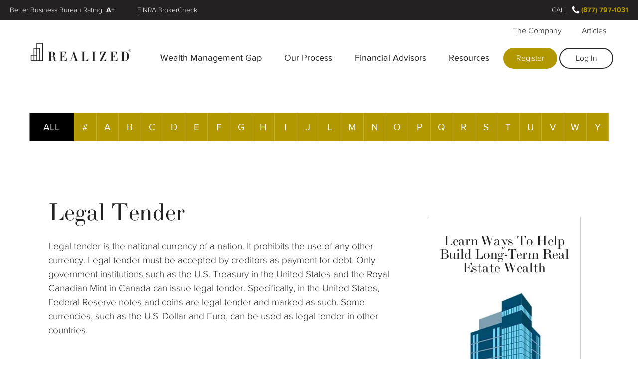

--- FILE ---
content_type: text/html; charset=UTF-8
request_url: https://www.realized1031.com/glossary/legal-tender
body_size: 13870
content:
<!doctype html><!--[if lt IE 7]> <html class="no-js lt-ie9 lt-ie8 lt-ie7" lang="en-us" > <![endif]--><!--[if IE 7]>    <html class="no-js lt-ie9 lt-ie8" lang="en-us" >        <![endif]--><!--[if IE 8]>    <html class="no-js lt-ie9" lang="en-us" >               <![endif]--><!--[if gt IE 8]><!--><html class="no-js" lang="en-us"><!--<![endif]--><head>
  <meta charset="utf-8">
  <meta http-equiv="X-UA-Compatible" content="IE=edge,chrome=1">
  <meta name="generator" content="HubSpot">
  <title>What Is Legal Tender | Definition | Currency | Meaning</title>
  <meta name="description" content="Legal tender is the national currency of a nation.">
	<meta name="author" content="The Realized Team">
	<meta name="robots" content="index, follow">
	<link rel="shortcut icon" href="https://www.realized1031.com/hubfs/Images/Brand/Logo/Realized/favicon.png">
	

	<style>
    



	@font-face {
		font-family: 'proxima-nova';
		src:  url('https://www.realized1031.com/hubfs/fonts/web/proxima_nova-light.woff2') format('woff2'),
					url('https://www.realized1031.com/hubfs/fonts/web/proxima_nova-light.woff') format('woff');
		font-weight: 300;
		font-style: normal;
		font-display: block;
	}
	@font-face {
		font-family: 'proxima-nova';
		src:  url('https://www.realized1031.com/hubfs/fonts/web/proxima_nova.woff2') format('woff2'),
					url('https://www.realized1031.com/hubfs/fonts/web/proxima_nova.woff') format('woff');
		font-weight: 400;
		font-style: normal;
		font-display: block;
	}
	@font-face {
		font-family: 'ltc-bodoni-175';
		src:  url('https://www.realized1031.com/hubfs/fonts/web/ltc_bodoni_175-regular.woff2') format('woff2'),
					url('https://www.realized1031.com/hubfs/fonts/web/ltc_bodoni_175-regular.woff') format('woff');
		font-weight: 400;
		font-style: normal;
		font-display: block;
	}
	*, *:before, *:after {
		-moz-box-sizing: border-box; 
		-webkit-box-sizing: border-box; 
		box-sizing: border-box;
	}
	::-moz-selection {
		color: #fff;
		background: #3399ff;
		text-shadow: none;
	}
	::selection {
		color: #fff;
		background: #3399ff;
		text-shadow: none;
	}
	html, body {
		min-height: 100%;
		margin: 0;
		padding: 0;
		scroll-behavior: smooth;
	}
	body {
		font-family: proxima-nova, sans-serif;
		font-size: 19px;
		font-weight: 300;
    background: #fff;
    color: #232222;
    line-height: 1.5em;
    font-style: normal;
    letter-spacing: 0;
	}
	.rz-body-flex, .rz-end-flex, .rz-head-flex {
	    font-size: 1em;
  }
	h1 {
		font-family: "ltc-bodoni-175";
		font-weight: 400;
    font-style: normal;
    color: #232222;
    text-transform: none;
    margin: 0 0 .5em;
    line-height: 1.2em;
		-webkit-font-smoothing: antialiased;
	} 
	h2 {
		font-family: "ltc-bodoni-175";
		font-weight: 400;
    font-style: normal;
    letter-spacing: 0px;
    line-height: 1.2em;
    margin: .5em 0;
    color: #232121;
		-webkit-font-smoothing: antialiased;
	}
	h3 {
		font-family: "proxima-nova";
		font-style: normal;
		font-weight: 300;
		letter-spacing: 1px;
		line-height: 1em;
		margin: .7em auto;
	}
	a { 
		color: rgba(107,91,0,0.7); 
		text-decoration: none; 
	}
	a:hover, a:focus { 
		color: rgba(107,91,0,0.7); 
		text-decoration: underline; 
	}
	p {
		margin: 1em 0;
	}
	img {
		-ms-interpolation-mode: bicubic;
		border: 0;
		height: auto;
		vertical-align: bottom;
		max-width: 100%;
	}
	table tr td img {
		max-width: initial;
	}
	nav ul, nav li, nav ol {
		margin: 0;
		padding: 0;
		list-style: none;
		box-sizing: border-box;
		font-family: "proxima-nova";
	}
	nav a {
		text-decoration: none;
	}
	.top-ltdb .body-container-wrapper,
	.top-dtlb .body-container-wrapper {
		padding-top: 0px;
	}

	.row-fluid {  
		width: 100%;
	}
	.row-fluid:after,.row-fluid:before {
		content: "";
		display: table;
	}
	.row-fluid:after {
		clear: both;
	}
	.row-fluid > [class*=span] {
		box-sizing: border-box;
		display: block;
		min-height: 28px;
	}
	.row-fluid > [class*=span]:not(.span12) {
		float: left;
	}
	
	





	#global_header {
		position: fixed;
		top: 0;
		left: 0;
		right: 0;
		color: #000;
		padding: 0;
 		font-size: 16px;
		z-index: 955;
		transition: none;
	}
	.scroll_y #global_header {
		background: #fff;
		box-shadow: 0 1px 0px 0px #ccc;
	}
	#global_header * {
		-webkit-tap-highlight-color: transparent;
	}
	#global_header *:focus,
	#global_header *:focus-visible {
		outline: 0 !important;
	}
	#global_header [class*="row-fluid"] {
		height: 100%;
	}
	#global_header a {
		text-decoration: none;
	}
	#global_header .top-header,
	#global_header .header-logo {
		display: -webkit-flex;
		-webkit-flex-flow: row wrap;
		-webkit-align-items: center;
		-webkit-align-content: center;
		display: flex;
		flex-flow: row wrap;
		align-items: center;
		align-content: center;
	}
	#global_header .header-logo {
		-webkit-justify-content: center;
		justify-content: center;
		position: absolute;
		overflow: hidden;
		z-index: 28;
		left: 0;
		font-size: 1em;
		transition: none;
		width: 15em;
		height: 5em;
	}
	#global_header .header-logo img {
		max-width: 100%;
		display: block;
	}
	#global_header .top-header {
		-webkit-justify-content: space-between;
		justify-content: space-between;
		position: relative;
		max-width: 1200px;
		font-size: 1em;
		padding: 0 0em;
		z-index: 5;
		color: #232121;
	}
	#global_header:not(.cred-bar) .top-header {
		margin: 0 auto;
		height: 100%;
	}
	#global_header:after {
		content: '';
		position: absolute;
		opacity: 0;
		top: 0px;
		left: 0;
		bottom: 0;
		right: 0;
		box-shadow: 0 1px 0px 0px #ccc;
		background: #fff;
		z-index: -10;
		transition: opacity 0s 0s, transform 0s 0s;
	}
	.scroll_y #global_header:after {
		opacity: 1;
		transition: opacity 0s 0s, transform 0s 0s;
	}
		
	#global_header.cred-bar .top-header {
		margin: 2.5em auto 0 auto;
		height: calc(100% - 2.5em);
	}
	#global_header ul, 
	#global_header li {
		margin: 0;
		padding: 0;
		list-style: none;
		box-sizing: border-box;
		font-family: "proxima-nova";
	}
	#global_header .top-header ul {
		display: -webkit-flex;
		-webkit-flex-flow: row wrap;
		-webkit-align-items: center;
		-webkit-justify-content: space-between;
		display: flex;
		flex-flow: row wrap;
		align-items: center;
		justify-content: space-between;
	}
	#global_header .top-header #top_nav {
		display: block;
		position: absolute;
		z-index: 10;
		font-size: 1em;
		overflow: hidden;
		max-height: 100%;
		width: 100%;
		cursor: pointer;
		top: 0em;
		right: 0em;
		margin: 0;
		transition: none;
	}
	#global_header .top-header #top_nav li {
		font-size: 1em;
		line-height: 1em;
		position: relative;
	}
	#global_header .top-header #top_nav .nav-main {
		display: -webkit-flex;
		-webkit-flex-flow: row wrap;
		display: flex;
		flex-flow: row wrap;
		font-size: 1em;
		background: unset;
		min-height: unset;
	}
	#global_header .top-header #top_nav ul a {
		-webkit-align-items: center;
		align-items: center;
		display: -webkit-flex;
		display: flex;
		-webkit-flex-flow: row wrap;
		flex-flow: row wrap;
		height: 100%;
		line-height: 1em;
		width: 100%;
	}
	#global_header .top-header #top_nav ul a:hover {
		opacity: .8;
		text-decoration: none;
	}
	.scroll_y #global_header .top-header #top_nav ul a {
	  color: #232121;
  }
	.fancy-page.top-ltdb:not(.scroll_y) #global_header .top-header #top_nav ul a {
	  text-shadow: 1px 1px 0px rgba(0,0,0,.6);
  }
	.fancy-page.top-ltdb:not(.scroll_y) #global_header .header-logo img {
		filter: drop-shadow(1px 1px 0px rgba(255,255,255,.6));
	}
	.fancy-page.top-ltdb:not(.scroll_y) #global_header .top-header #top_nav .buttons-list div a {
		filter: drop-shadow(1px 1px 0px rgba(0,0,0,.6));
	}
	#global_header .top-header #top_nav .main-list a {
		padding: 0 1em 0 1.5em;
		font-weight: 400;
	}
	#global_header .top-header #top_nav .sub-list a {
		padding: 0 1em 0 1.5em;
		font-weight: 300;
	}
	#global_header .top-header #top_nav .buttons-list {
		-webkit-flex: 1 0 100%;
		-webkit-order: -3;
		display: -webkit-flex;
		-webkit-align-items: center;
		-webkit-justify-content: center;
		flex: 1 0 100%;
		order: -3;
		display: flex;
		align-items: center;
		justify-content: center;
		border: none;
		border-radius: 0;
	}
	#global_header .top-header #top_nav .button-list:hover {
		opacity: 1;
	}
	#global_header .top-header #top_nav .buttons-list div {
		width: 50%;
		height: 100%;
		padding: 0 0.125em;
	}
	#global_header .top-header #top_nav .buttons-list div a {
		display: -webkit-flex;
		-webkit-align-items: center;
		-webkit-justify-content: center;
		display: flex;
		align-items: center;
		justify-content: center;
		width: 100%;
		height: 100%;
		font-size: 1em;
		line-height: 1em;
		font-weight: 300;
		letter-spacing: normal;
		border-radius: 1.5em;
		padding: 0 0.5em;
		margin: 0 !important;
	}
	#global_header .top-header .cred-list {
		position: fixed;
		display: block;
		top: 0;
		left: 0;
		right: 0;
		z-index: 16;
		height: 2.5em;
		margin: 0 auto;
		font-size: 1em;
		padding: 0 1em;
		background: #232121;
	}
	#global_header .top-header .cred-list li {
		display: -webkit-flex;
		-webkit-align-items: center;
		display: flex;
		align-items: center;
		height: 100%;
		position: relative;
		overflow: hidden;
		color: #fff;
	}
	#global_header .top-header .cred-list .top-bbb,
	#global_header .top-header .cred-list .top-finra {
		float: left;
	}
	#global_header .top-header .cred-list li > a,
	#global_header .top-header .cred-list strong {
		display: -webkit-flex;
		-webkit-align-items: center;
		display: flex;
		align-items: center;
		font-size: 1em;
		line-height: 1em;
		height: 100%;
	}
	#global_header .top-header .cred-list a,
	#global_header .top-header .cred-list a:hover,
	#global_header .top-header .cred-list a:focus {
		text-decoration: none;
		color: #fff;
	}
	#global_header .top-header .cred-list .top-bbb strong {
		padding: 0 .25em 0 .25em;
	}
	#global_header .top-header .cred-list .top-call {
		float: right;
	}
	#global_header .top-header .cred-list .top-call > a {
		-webkit-justify-content: center;
		justify-content: center;
		width: 3em;
		text-transform: uppercase;
	}
	#global_header .top-header .cred-list .top-call > a:before {
		content: '';
		position: absolute;
		top: 0;
		left: 0;
		right: 0;
		bottom: 0;
	}
	#global_header .top-header .cred-list .top-call strong {
		width: 8.3em;
	  background: url('https://www.realized1031.com/hubfs/Images/UI/graphics/icons/square/icon-w_phone-200.png') 0.125em center no-repeat;
	  background-size: 1.25em;
	  padding: 0 0 0 1.5em;
	}
	#global_header .top-header .cred-list .top-call strong,
	#global_header .top-header .cred-list .top-call strong a {
		color: #b19700;
	}
	
	.top-ltdb #global_header .top-header {
		color: #fff;
	}
	.top-ltdb:not(.scroll_y) #global_header .top-header .header-logo {
		filter: grayscale(1) brightness(1) invert(1) contrast(2);
	}
	.top-ltdb.scroll_y #global_header .top-header .header-logo,
	.top-ltdb.top_nav-on #global_header .top-header .header-logo {
		filter: initial;
	}

	




	.top-title, .main-title {
		display: -webkit-flex;
		-webkit-flex-flow: column wrap;
		-webkit-align-content: center;
		-webkit-justify-content: space-evenly;
		display: flex;
		flex-flow: column wrap;
		align-content: center;
		justify-content: space-evenly;
		position: relative;
		font-size: 1em;
		width: 100%;
		margin: 0 auto;
		background-position: center center;
		background-repeat: no-repeat;
		background-size: cover;
	}
	.top-ltdb .main-title,
	.top-ltdb .top-title {
		background-color: #000;
		color:#fff;
	}
	.top-dtlb .main-title,
	.top-dtlb .top-title {
		background-color: #fff;
		color: #000
	}
	.post-page .top-title.post-title,
	.post-page .top-title.post-title .title-block,
	.post-page .bform-row {
		position: relative;
  }
	.top-title:not(.post-title) .title-block {
		position: relative;
		text-align: center;
		margin: 0 auto;
		width: 100%;
		max-width: 100%;
		padding: 0 1em;
	}
	.top-title:not(.post-title) . > * {
		color: inherit;
		margin: 0 auto;
	}
	.title-block h1 {
		margin: 0 auto;
	}
	.title-block h1 strong {
		display: block;
		font-weight: 400;
	}
	.title-block p {
		max-width: 50em;
	}
	.topbg-img {
		position: absolute;
		opacity: 0;
		overflow: hidden;
	}
	.bg-overlay-black:before, .bg-overlay-white:before {
		content: '';
		display: block;
		position: absolute;
		left: 0;
		top: 0;
		width: 100%;
		height: 110%;
	}
	.bg-overlay-white:before {
		background: #fff;
		opacity: .8;
	}
	.bg-overlay-black:before {
		background: #000;
		opacity: .7;
	}
	



	
	.nav-alpha {
		display: -webkit-flex;
		-webkit-align-content: center;
		-webkit-align-items: center;
		-webkit-flex-flow: row wrap;
		-webkit-justify-content: flex-start;
		align-content: center;
		align-items: center;
		display: flex;
		flex-flow: row wrap;
		justify-content: flex-start;
		position: relative;
		list-style: none;
		margin: 0 auto 2em;
		padding: 0 1em;
		font-size: 1em;
		width: 100%;
		max-width: 1200px;
	}
	.nav-alpha li {
		background: rgba(177,151,0,.8);
		display: block;
		font-size: 1em;
		height: 3em;
		list-style: none;
		margin: 0;
		padding: .5px;
		position: relative;
	}
	.nav-alpha li a {
		display: -webkit-flex;
		-webkit-align-items: center;
		-webkit-justify-content: center;
		display: flex;
		align-items: center;
		justify-content: center;
		font-size: 1em;
		font-weight: 400;
		height: 100%;
		padding: 0;
		text-decoration: none;
		background: #b19700;
		color: #fff;
		opacity: 1;
		transition: .2s opacity;
		width: 100%;
	}
	.nav-alpha li.alpha-2 {
		background: rgba(0,0,0,.5);
	}
	.nav-alpha li.alpha-2 a {
		background: #000;
	}
	.nav-alpha li a:hover {
		opacity: .8;
	}


@media	only screen and (max-width: 359px) {



	.rz-body-flex, .rz-end-flex, .rz-head-flex {
		font-size: 5vw;
	}





	#global_header {
		font-size: 4.25vw;
	}

	





}
@media only screen and (max-width: 589px) {



	h1 {
		font-size: 2em;
	}
	h2 {
		font-size: 1.375em;
	}
	h3 {
		font-size: 1.25em;
	}





	body.top_nav-on {
		overflow-y: hidden; 
	}
	#global_header {
		height: 8.75em;
	}
	#global_header .header-logo {
			top: 0.5em;
		}
	#fixed_search {
		position: static;
		display: none;
	}
		
	#global_header .top-header #top_nav .nav-main {
		width: 100vw;
		margin: 0 0 1em 0;
		padding: 0 0 .25em 0em;
		opacity: 0;
		height: unset;
	}
	.top_nav-off #global_header .top-header #top_nav,
	#global_header .top-header #top_nav.m-off {
		transition: 0s max-height 1s;
	}
	.top_nav-on #global_header .top-header #top_nav,
	#global_header .top-header #top_nav.m-on {
		width: 100vw;
		transition: 0s 0s;
		max-height: 100vh;
		box-shadow: 0 0.2em 0.1em 0 rgb(0 0 0 / 10%), 0 1px 1px 0 rgb(0 0 0 / 10%);
	}
	#global_header .top-header #top_nav, 
	#global_header .top-header #top_nav.m-on,
	.top_nav-on #global_header .top-header #top_nav {
		padding-top: 5.8em;
	}
	#global_header .top-header #top_nav ul li {
		overflow: hidden;
		width: 100%;
	}
	#global_header .top-header #top_nav ul a {
		color: #232121;
	}
	#global_header .top-header #top_nav .main-list {
		-webkit-order: -1;
		order: -1;
		position: relative;
		font-size: 1em;
	}
	#global_header .top-header #top_nav .main-list li {
		border-bottom: 1px solid #ccc;
		height: 3.2em;
	}
	#global_header .top-header #top_nav .main-list li.active a,
	#global_header .top-header #top_nav .main-list a:hover,
	#global_header .top-header #top_nav .main-list li.s-on a {
		padding-left: 1.25em;
		border-left: .25em solid #b19700;
		background: rgba(0,0,0,.025);
	}
	#global_header .top-header #top_nav .sub-list {
		-webkit-order: 4;
		order: 4;
		width: 100%;
		position: relative;
		padding: 1.5em 1em;
		font-size: 1em;
	}
	#global_header .top-header #top_nav .sub-list li {
		border: none;
		height: 3em;
	}
	#global_header .top-header #top_nav .sub-list a {
		font-size: 0.9em;
	}
	#global_header .top-header #top_nav .buttons-list {
		padding: 0 .5em 0 .5em;
		margin: 1em 0 1.5em 0;
		height: 3em;
	}
	#global_header .top-header #top_nav [data-ntop="top_nav"] {
		display: -webkit-flex;
		-webkit-align-items: center;
		-webkit-justify-content: center;
		display: flex;
		align-items: center;
		justify-content: center;
		position: absolute;
		top: 1.25em;
		right: 0.5em;
		font-size: 1.5em;
		height: 1.5em;
		width: 1.5em;
		background: #fff url(https://www.realized1031.com/hubfs/Images/UI/graphics/icons/bit-icons-black.svg) no-repeat;
		background-position: 0% 0%;
		opacity: 1;
		background-size: 500%;
	}
	.top_nav-on #global_header:after {
		opacity: 1;
		transition: opacity 0s 0s, transform 0s 0s;
	}
	.top_nav-on #global_header .top-header #top_nav [data-ntop="top_nav"],
	#global_header .top-header #top_nav.m-on [data-ntop="top_nav"] {
		background-position: 75% 50%;
	}
	.top_nav-on #global_header .top-header #top_nav [data-ntop="top_nav"]:after,
	#global_header .top-header #top_nav.m-on [data-ntop="top_nav"]:after {
		content: '';
		position: fixed;
		top: 0;
		bottom: 0;
		left: 0;
		right: 0;
		display: block;
		width: 100%;
		background: #fff;
		opacity: 0.3;
		z-index: -2;
	}
	#global_header .top-header #top_nav .nav-main:after {
		content: '';
		position: absolute;
		opacity: 0;
		top: 0px;
		left: 0;
		bottom: 0;
		right: 0;
		transition: opacity 0s 0s;
		box-shadow: 0 0.2em 0.1em 0 rgb(0 0 0 / 10%), 0px 1px 1px 0px rgb(0 0 0 / 10%);
		background: #fff;
		z-index: -11;
	}

	#global_header .top-header #top_nav.m-on .nav-main,
	.top_nav-on #global_header .top-header #top_nav .nav-main {
		opacity: 1;
		background: #fff;
	}
	#global_header .top-header #top_nav.m-on .nav-main:after,
	.top_nav-on #global_header .top-header #top_nav .nav-main:after {
		opacity: 1;
	}
	.top-ltdb #global_header .top-header #top_nav.m-on [data-ntop="top_nav"],
	.top-ltdb.top_nav-on #global_header .top-header #top_nav [data-ntop="top_nav"],
	.top-ltdb.scroll_y #global_header .top-header #top_nav [data-ntop="top_nav"] {
		filter: initial;
	}
	#global_header .top-header .cred-list li {
		font-size: 0.8em;
	}
	#global_header .top-header .cred-list .top-bbb {
		width: 8em;
	}
	#global_header .top-header .cred-list .top-finra {
		width: 6em;
	}
	#global_header .top-header .cred-list li.top-bbb span:first-child {
		display: none;
	}
	#global_header .top-header li.top-bbb:before {
		content: 'BBB Rating:';
	}
	#global_header .top-header .cred-list li.top-finra a:first-child {
		text-indent: -3em;
	}
	

	




	.top-title:not(.post-title), .main-title {
		padding: 9.5em 0 2.125em 0;
		min-height: 24.25em;
	}
	.post-page .top-title.post-title {
		min-height: 20em;
		padding: 7.8em 0em 1em 0em;
	}
	.post-page .top-title.post-title .title-block,
	.post-page .blog-container,
	.post-page .bform-row {
		padding: 0em 1em;
		max-width: unset;
		width: 100%;
	}
	




	.nav-alpha li {
		width: calc(100%/9);
	}
	.nav-alpha li.alpha-2 {
		width: calc(100%/3);
	}


}
@media only screen and (min-width: 590px) {



	h1 {
		font-size: 2.5em;
	}
	h2 {
		font-size: 2.1em;
	}
	h3 {
		font-size: 1.4em;
	}	





	#global_header {
		height: 11.25em;
	}
	#fixed_search {
		position: fixed;
		bottom: 1em;
		right: 1em;
		z-index: 8;
		font-size: 1em;
		display: block;
	}
	.landing-page #fixed_search {
		position: static;
		display: none;
	}
	#fixed_search .search-link {
		text-decoration: none;
		font-size: 0.9em;
		padding: 0em 1em;
		height: 2em;
		line-height: 2.1em;
		border-radius: 2em;
		background: rgba(0,0,0,.8);
		color: #fff;
		opacity: 1;
		transition: .2s opacity;
		display: none;
		display: block;
	}
	body.add-search #fixed_search .search-link,
	#fixed_search .search-link {
		display: block;
	}
	#fixed_search .search-link:hover {
		opacity: .8;
	}
	#fixed_search .search-link:focus-visible {
		outline: unset;
		outline: none;
	}
		
	#global_header .top-header #top_nav {
		height: 100%;
		padding: 0 .5em 0 0;
	}
	#global_header .top-header #top_nav ul a {
		color: inherit;
	}
	#global_header .top-header #top_nav .nav-main, 
	#global_header .top-header #top_nav.m-on .nav-main, 
	.top_nav-on #global_header .top-header #top_nav .nav-main {
		-webkit-justify-content: space-between;
		justify-content: space-between;
		position: relative;
		transition: none;
		height: 100%;
		width: 100%;
		opacity: 1;
		transform: unset;
		box-shadow: none;
	}
	#global_header .top-header #top_nav .main-list {
		position: absolute;
	}
	#global_header .top-header #top_nav .main-list li {
		height: 2.5em;
	}
	#global_header .top-header #top_nav .main-list a {
		height: 100%;
		background: none;
	}
	#global_header .top-header #top_nav .main-list li.active a, 
	#global_header .top-header #top_nav .main-list li.s-on a {
		padding: 0 1em;
		border: unset;
	}
	#global_header .top-header #top_nav .sub-list {
		-webkit-order: -1;
		order: -1;
		position: absolute;
		padding: 0;
		width: unset;
		font-size: 1em;
		right: 0em;
	}
	#global_header .top-header #top_nav .sub-list li {
		height: 2em;
	}
	#global_header .top-header #top_nav .buttons-list {
		position: absolute;
		padding: 0;
		height: 2.625em;
		right: 0em;
		width: 14em;
		font-size: 16px;
	}
	#global_header .top-header #top_nav .buttons-list div a.button-gold-small:hover {
		opacity: 1;
		border-color: rgba(198,183,85,1);
		background-color: rgba(198,183,85,1);
	}
	#global_header .top-header #top_nav .buttons-list div a.button-out-black-small {
		color: #000;
		background: transparent;
	}
	.top-ltdb:not(.scroll_y) #global_header .top-header #top_nav .buttons-list div a.button-out-black-small {
		background: transparent;
		color: #fff;
		border-color: #fff;
	}
	#global_header .top-header #top_nav .buttons-list div a.button-out-black-small:hover {
		opacity: 1;
		color: #444;
		border-color: #777;
	}
	#global_header .top-header .cred-list li {
		font-size: 0.9em;
	}
	#global_header .top-header .cred-list .top-bbb {
		width: 18em;
	}
	#global_header .top-header .cred-list .top-finra {
		width: 9em;
	}
	#global_header .top-header .cred-list span {
		display: -webkit-flex;
		-webkit-align-items: center;
		display: flex;
		align-items: center;
		padding: 0 0.125em 0 0.25em;
		font-size: 1em;
		line-height: 1em;
		height: 100%;
	}
	

	




	.top-title:not(.post-title), .main-title {
		padding: 11.6em 0 2.66em 0;
		min-height: 26.33em;
	}
	.post-page .top-title.post-title {
		padding: 8.8em 0 1em 0;
		min-height: 21em;
	}
	.post-page .top-title.post-title .title-block,
	.post-page .blog-container,
	.post-page .bform-row {
		margin: 0 auto;
		max-width: 1200px;
		width: 100%;
	}


}
@media only screen and (max-width: 719px) {
	.post-page .blog-sidebar {
	  display: none;
  }
}
@media only screen and (min-width: 720px) {



	.row-fluid > [class*=span]:first-child {
		margin-left: 0;
	}
	.row-fluid > [class*="float-left"],
	.row-fluid > .blog-content {
		margin: 0 auto 0 0;
		float: left;
	}
	.row-fluid > [class*="float-right"],
	.row-fluid > .blog-sidebar {
		margin: 0 0 0 auto;
		float: right;
	}
	.row-fluid > .span1 {
		width: calc((100%/12) * 1);
	}
	.row-fluid > .span2 {
		width: calc((100%/12) * 2);
	}
	.row-fluid > .span3 {
		width: calc((100%/12) * 3);
	}
	.row-fluid > .span4 {
		width: calc((100%/12) * 4);
	}
	.row-fluid > .span5 {
		width: calc((100%/12) * 5);
	}
	.row-fluid > .span6 {
		width: calc((100%/12) * 6);
	}
	.row-fluid > .span7 {
		width: calc((100%/12) * 7);
	}
	.row-fluid > .span8 {
		width: calc((100%/12) * 8);
	}
	.row-fluid > .span9 {
		width: calc((100%/12) * 9);
	}
	.row-fluid > .span10 {
		width: calc((100%/12) * 10);
	}
	.row-fluid > .span11 {
		width: calc((100%/12) * 11);
	}
	.row-fluid > .span12 {
		width: calc((100%/12) * 12);
	}





	.topbg-img {
		position: fixed;
	}


	.post-page .blog-sidebar {
		-webkit-position: sticky;
		position: sticky;
		display: block;
		float: right;
		padding: 1em 0 1em 1em;
		top: 10em;
	}
	.post-page .siderail {
		display: -webkit-flex;
		-webkit-align-content: center;
		-webkit-align-items: center;
		-webkit-flex-flow: row wrap;
		-webkit-justify-content: center;
		display: flex;
		align-content: center;
		align-items: center;
		flex-flow: row wrap;
		justify-content: center;
		position: relative;
		border: 1px solid #ccc;
		line-height: 1.2em;
		margin: 1em auto;
		max-width: 18em;
		min-height: 15em;
		padding: 2em 1em 3em;
		text-align: center;
		width: 100%;
	}
	.post-page .siderail p {
		font-family: ltc-bodoni-175;
		font-size: 1.5em;
		letter-spacing: -.01em;
		line-height: 1em;
		margin: 0 0 1em;
	}
	.post-page .siderail a.jump2 {
		font-size: 1em;
		height: 16em;
		width: 14em;
	}
	.post-page .siderail a.jump2 img {
		width: 15em;
	}
	.post-page .siderail a:before {
		content: "";
		position: absolute;
		left: 0;
		right: 0;
		top: 0;
		bottom: 0;
		background: hsla(0,0%,100%,0);
		cursor: pointer;
		transition: .2s;
		z-index: 22;
	}
	.post-page .siderail .cta_button:not([class*=vcta],[class*=gold],[class*=blue],[class*=black],[class*=lightgrey]) {
		display: -webkit-flex;
		-webkit-align-items: center;
		display: flex;
		align-items: center;
		position: absolute;
		bottom: .5em;
		height: 3em;
		border-radius: 1.5em;
		font-size: 1em!important;
		padding: 0 1em;
	}
	.post-page .siderail[data-fname=ipwm_ebook] .image-copy {
		display: -webkit-flex;
		-webkit-justify-content: center;
		-webkit-align-items: center;
		display: flex;
		justify-content: center;
		align-items: center;
		position: absolute;
		right: 3em;
		top: 1em;
		left: 3em;
		bottom: 0;
		color: #000;
		font-family: ltc-bodoni-175;
		font-size: 1.5em;
		line-height: 1.1em;
	}
}
@media only screen and (min-width: 960px) {





}
@media only screen and (max-width: 1199px) and (min-width: 590px) {



	#global_header .header-logo {
			top: 0.5em;
		}
		
	#global_header .top-header #top_nav .main-list {
		bottom: 0.5em;
		right: 0em;
	}
	#global_header .top-header #top_nav .main-list a {
		font-size: 0.9em;
	}
	#global_header .top-header #top_nav .sub-list {
		top: 0.25em;
	}
	#global_header .top-header #top_nav .buttons-list {
		bottom: 3.25em;
	}
	#global_header .top-header #top_nav .sub-list a {
		font-size: .8em;
	}
	

	




	.post-page .top-title.post-title .title-block,
	.post-page .blog-container,
	.post-page .bform-row {
		padding: 0 2em;
	}
	


	.post-page .siderail {
		font-size: .7em;
	}


	.nav-alpha li {
		width: calc(100%/13);
	}
	.nav-alpha li.alpha-2 {
		width: calc(100%/6.5);
	}


}
@media only screen and (min-width: 1200px) {



	#global_header .header-logo {
			top: 1.5em;
	}
		
	#global_header .top-header #top_nav .main-list {
		bottom: 2.75em;
		right: 14.5em;
	}
	#global_header .top-header #top_nav .main-list a, 
	#global_header .top-header #top_nav .main-list a:hover {
		font-size: 1.125em;
	}
	#global_header .top-header #top_nav .sub-list {
		top: 0.375em;
	}
	#global_header .top-header #top_nav .sub-list a {
		font-size: 1em;
	}
	#global_header .top-header #top_nav .buttons-list {
		bottom: 2.6em;
	}
	

	




	.post-page .top-title.post-title .title-block,
	.post-page .blog-container,
	.post-page .bform-row {
		padding: 0 3em;
	}
	


	.post-page .siderail {
		font-size: .9em;
	}


	.nav-alpha li {
		width: calc(100%/26);
	}
	.nav-alpha li.alpha-2 {
		width: calc((100%/26)*2);
	}


}

	</style>

    
    
	
		<meta name="viewport" content="width=device-width, initial-scale=1">

    
    <meta property="og:description" content="Legal tender is the national currency of a nation.">
    <meta property="og:title" content="Legal Tender">
    <meta name="twitter:description" content="Legal tender is the national currency of a nation.">
    <meta name="twitter:title" content="Legal Tender">

    

    
    <style>
a.cta_button{-moz-box-sizing:content-box !important;-webkit-box-sizing:content-box !important;box-sizing:content-box !important;vertical-align:middle}.hs-breadcrumb-menu{list-style-type:none;margin:0px 0px 0px 0px;padding:0px 0px 0px 0px}.hs-breadcrumb-menu-item{float:left;padding:10px 0px 10px 10px}.hs-breadcrumb-menu-divider:before{content:'›';padding-left:10px}.hs-featured-image-link{border:0}.hs-featured-image{float:right;margin:0 0 20px 20px;max-width:50%}@media (max-width: 568px){.hs-featured-image{float:none;margin:0;width:100%;max-width:100%}}.hs-screen-reader-text{clip:rect(1px, 1px, 1px, 1px);height:1px;overflow:hidden;position:absolute !important;width:1px}
</style>

<link class="hs-async-css" rel="preload" href="https://www.realized1031.com/hubfs/hub_generated/template_assets/1/77255805742/1743031780477/template_Font_List.min.css" as="style" onload="this.onload=null;this.rel='stylesheet'" media="screen">
<noscript><link rel="stylesheet" href="https://www.realized1031.com/hubfs/hub_generated/template_assets/1/77255805742/1743031780477/template_Font_List.min.css"></noscript>
<link class="hs-async-css" rel="preload" href="https://www.realized1031.com/hubfs/hub_generated/template_assets/1/84106003372/1743031794001/template_Core_Load.min.css" as="style" onload="this.onload=null;this.rel='stylesheet'" media="screen">
<noscript><link rel="stylesheet" href="https://www.realized1031.com/hubfs/hub_generated/template_assets/1/84106003372/1743031794001/template_Core_Load.min.css"></noscript>
<link class="hs-async-css" rel="preload" href="https://www.realized1031.com/hubfs/hub_generated/template_assets/1/84955369301/1749150481789/template_Blog_Styles_V2.min.css" as="style" onload="this.onload=null;this.rel='stylesheet'" media="screen">
<noscript><link rel="stylesheet" href="https://www.realized1031.com/hubfs/hub_generated/template_assets/1/84955369301/1749150481789/template_Blog_Styles_V2.min.css"></noscript>
<link rel="stylesheet" href="https://www.realized1031.com/hubfs/hub_generated/template_assets/1/85411665674/1743031778029/template_Print_Media_V2.min.css" media="print">
<link class="hs-async-css" rel="preload" href="https://www.realized1031.com/hubfs/hub_generated/template_assets/1/49576219236/1743031790743/template_Forms_LP_Full.min.css" as="style" onload="this.onload=null;this.rel='stylesheet'" media="screen">
<noscript><link rel="stylesheet" href="https://www.realized1031.com/hubfs/hub_generated/template_assets/1/49576219236/1743031790743/template_Forms_LP_Full.min.css"></noscript>
<link class="hs-async-css" rel="preload" href="https://www.realized1031.com/hubfs/hub_generated/template_assets/1/68826327465/1743031787434/template_Pop_Form.min.css" as="style" onload="this.onload=null;this.rel='stylesheet'" media="screen">
<noscript><link rel="stylesheet" href="https://www.realized1031.com/hubfs/hub_generated/template_assets/1/68826327465/1743031787434/template_Pop_Form.min.css"></noscript>
    

    

<meta name="google-site-verification" content="BGZu1B36ugRD4zoOoADE4Lvsp8vqGZPzsn6JdTTc7Jc">
<meta name="msvalidate.01" content="7C8B51B7CEE6D8C7334F516E6762DBFB">

<!-- Google Tag Manager -->
<script>(function(w,d,s,l,i){w[l]=w[l]||[];w[l].push({'gtm.start':
new Date().getTime(),event:'gtm.js'});var f=d.getElementsByTagName(s)[0],
j=d.createElement(s),dl=l!='dataLayer'?'&l='+l:'';j.async=true;j.src=
'https://www.googletagmanager.com/gtm.js?id='+i+dl;f.parentNode.insertBefore(j,f);
})(window,document,'script','dataLayer','GTM-PGSVJH');</script>
<!-- End Google Tag Manager -->
<link rel="amphtml" href="https://www.realized1031.com/glossary/legal-tender?hs_amp=true">

<meta property="og:image" content="https://www.realized1031.com/hubfs/social-suggested-images/Realized_Glossary_Graphic-4.jpg">
<meta property="og:image:width" content="1200">
<meta property="og:image:height" content="627">

<meta name="twitter:image" content="https://www.realized1031.com/hubfs/social-suggested-images/Realized_Glossary_Graphic-4.jpg">


<meta property="og:url" content="https://www.realized1031.com/glossary/legal-tender">
<meta name="twitter:card" content="summary_large_image">

<link rel="canonical" href="https://www.realized1031.com/glossary/legal-tender">

<meta property="og:type" content="article">
<link rel="alternate" type="application/rss+xml" href="https://www.realized1031.com/glossary/rss.xml">
<meta name="twitter:domain" content="www.realized1031.com">

<meta http-equiv="content-language" content="en-us">







		
		
		
          
    <script type="application/ld+json">{"@context":"http://schema.org/","@type":"BlogPosting","articleBody":"Legal tender is the national currency of a nation. It prohibits the use of any other currency. Legal tender must be accepted by creditors as payment for debt. Only government institutions such as the U.S. Treasury in the United States and the Royal Canadian Mint in Canada can issue legal tender. Specifically, in the United States, Federal Reserve notes and coins are legal tender and marked as such. Some currencies, such as the U.S. Dollar and Euro, can be used as legal tender in other countries.","author":{"@type":"Organization","email":"marketing@realized1031.com","name":"The Realized Team","url":"https://www.realized1031.com/blog/author/the-realized-team"},"dateModified":"2022-06-27T15:32:41+0000","datePublished":"2022-06-27T15:32:41+0000","description":"Legal tender is the national currency of a nation.","headline":"Legal Tender","image":{"@type":"ImageObject","height":627,"url":"https://cdn2.hubspot.net/hubfs/733513/social-suggested-images/Realized_Glossary_Graphic-4.jpg","width":1200},"mainEntityOfPage":"https://www.realized1031.com/glossary/legal-tender","name":"Legal Tender","publisher":{"@type":"Organization","address":{"@type":"PostalAddress","addressCountry":"USA","addressLocality":"Austin","addressRegion":"TX","postalCode":"78701","streetAddress":"500 W 13th Street "},"logo":{"@type":"ImageObject","height":60,"url":"http://www.realized1031.com/hubfs/Images/Brand/Logo/Realized/Realized-Logo-Black-No-Margin-296x60-AMP.png","width":296},"name":"Realized"}}</script>

    
		<meta name="rz:template" content="Glossary_Post.html">
  <script type="text/javascript">
    var rzBlog = { parent_blog_id: 3275964071, parent_blog_name: "glossary", post_form_id: "feb32231-c2dc-442f-ac57-683fe652de7f", post_form_name: "IPWM™ eBook",post_tag_id: 3859557313, post_tag_name: "Real Estate Investing" }
  </script>
		<!-- AMP Analytics -->
		<script async custom-element="amp-analytics" src="https://cdn.ampproject.org/v0/amp-analytics-0.1.js"></script>

	</head>
	<body class="blog glossary   hs-content-id-29825744184 hs-blog-post hs-blog-id-3275964071 top-dtlb blogs-post post-page add-top topnav-on" data-bppt="glossary">

		<!-- AMP Google Tag Manager -->
		<amp-analytics config="https://www.googletagmanager.com/amp.json?id=GTM-MGQTF8K&amp;gtm.url=SOURCE_URL" data-credentials="include"></amp-analytics>


		<div class="header-container-wrapper">
			<div class="rz-nav-container row-fluid" data-row="1">
				<div class="" data-global-widget-path="generated_global_groups/68496855705.html"><div class="row-fluid-wrapper row-depth-1 row-number-1 ">
<div class="row-fluid ">
<div id="global_header" class="global-header-wrapper cred-bar">
	<div class="page-top header-global top-header dark4light">
	
<div class="span12 widget-span widget-type-custom_widget hs-search-hidden" style="" data-widget-type="custom_widget" data-x="0" data-w="12">
<div id="hs_cos_wrapper_module_1648496193049392" class="hs_cos_wrapper hs_cos_wrapper_widget hs_cos_wrapper_type_module" style="" data-hs-cos-general-type="widget" data-hs-cos-type="module">

	<a class="header-logo" href="/">
		<img src="https://www.realized1031.com/hs-fs/hubfs/Images/Brand/Logo/Realized/Realized-Logo-Black.png?width=240&amp;height=80&amp;name=Realized-Logo-Black.png" id="nav_logo" title="Realized 1031 Logo" alt="Realized 1031 Exchange Marketplace" width="240" height="80" srcset="https://www.realized1031.com/hs-fs/hubfs/Images/Brand/Logo/Realized/Realized-Logo-Black.png?width=120&amp;height=40&amp;name=Realized-Logo-Black.png 120w, https://www.realized1031.com/hs-fs/hubfs/Images/Brand/Logo/Realized/Realized-Logo-Black.png?width=240&amp;height=80&amp;name=Realized-Logo-Black.png 240w, https://www.realized1031.com/hs-fs/hubfs/Images/Brand/Logo/Realized/Realized-Logo-Black.png?width=360&amp;height=120&amp;name=Realized-Logo-Black.png 360w, https://www.realized1031.com/hs-fs/hubfs/Images/Brand/Logo/Realized/Realized-Logo-Black.png?width=480&amp;height=160&amp;name=Realized-Logo-Black.png 480w, https://www.realized1031.com/hs-fs/hubfs/Images/Brand/Logo/Realized/Realized-Logo-Black.png?width=600&amp;height=200&amp;name=Realized-Logo-Black.png 600w, https://www.realized1031.com/hs-fs/hubfs/Images/Brand/Logo/Realized/Realized-Logo-Black.png?width=720&amp;height=240&amp;name=Realized-Logo-Black.png 720w" sizes="(max-width: 240px) 100vw, 240px">
	</a>

	<div id="top_nav">	
		<nav class="nav-main">
			<ul class="main-list grp-1">
				<li><a href="/the-wealth-management-gap">Wealth Management Gap</a></li>
				<li><a href="/how-realized-works">Our Process</a></li>
        <li><a href="/advisor">Financial Advisors</a></li>
				<li><a href="/resources">Resources</a></li> 
			</ul>
			<ul class="sub-list grp-2">
				<li><a href="https://www.realized1031.com/about-us">The Company</a></li>
        <li><a href="https://www.realized1031.com/blog">Articles</a></li>
			</ul>
			<div class="buttons-list">
				<div><a href="https://www.realized1031.com/marketplace" class="button-gold-small" rel="noopener">Register</a></div>
				<div><a href="https://www.realized1031.com/login" class="button-out-black-small">Log In</a></div>
			</div>
		</nav>
		<div id="top_drop" data-ntop="top_nav"></div>
	</div>

	<ul class="cred-list">
		<li class="top-bbb"><span>Better Business Bureau Rating:</span> <strong>A+</strong></li> 
		<li class="top-finra"><a href="https://brokercheck.finra.org/firm/summary/22333" target="_blank" rel="noopener">FINRA BrokerCheck</a></li> 
		<li class="top-call"><a href="tel:1-877-797-1031" class="rz-header-call" id="rz-header-call">Call</a> <strong>(877) 797-1031</strong></li> 
	</ul>

</div>

</div><!--end widget-span -->

  </div>
</div>
</div><!--end row-->
</div><!--end row-wrapper -->
</div>
			</div>
			<div class="rz-head-container row-fluid nav-row" data-row="1">
				<div class="span12 widget-span widget-type-widget_container rz-head-flex" data-x="0" data-w="12">
					<div id="hs_cos_wrapper_alpha_nav_top" class="hs_cos_wrapper hs_cos_wrapper_widget hs_cos_wrapper_type_module widget-type-rich_text" style="" data-hs-cos-general-type="widget" data-hs-cos-type="module">
<nav class="block-nav top-title post-title">
	<ul class="nav-alpha">
		<li class="alpha-all alpha-2"><a href="/glossary/">ALL</a></li>
		<li class="alpha-123"><a href="/glossary/topic/123">#</a></li>
		<li class="alpha-a"><a href="/glossary/topic/a">A</a></li>
		<li class="alpha-b"><a href="/glossary/topic/b">B</a></li>
		<li class="alpha-c"><a href="/glossary/topic/c">C</a></li>
		<li class="alpha-d"><a href="/glossary/topic/d">D</a></li>
		<li class="alpha-e"><a href="/glossary/topic/e">E</a></li>
		<li class="alpha-f"><a href="/glossary/topic/f">F</a></li>
		<li class="alpha-g"><a href="/glossary/topic/g">G</a></li>
		<li class="alpha-h"><a href="/glossary/topic/h">H</a></li>
		<li class="alpha-i"><a href="/glossary/topic/i">I</a></li>
		<li class="alpha-j"><a href="/glossary/topic/j">J</a></li>
		<li class="alpha-l"><a href="/glossary/topic/l">L</a></li>
		<li class="alpha-m"><a href="/glossary/topic/m">M</a></li>
		<li class="alpha-n"><a href="/glossary/topic/n">N</a></li>
		<li class="alpha-o"><a href="/glossary/topic/o">O</a></li>
		<li class="alpha-p"><a href="/glossary/topic/p">P</a></li>
		<li class="alpha-q"><a href="/glossary/topic/q">Q</a></li>
		<li class="alpha-r"><a href="/glossary/topic/r">R</a></li>
		<li class="alpha-s"><a href="/glossary/topic/s">S</a></li>
		<li class="alpha-t"><a href="/glossary/topic/t">T</a></li>
		<li class="alpha-u"><a href="/glossary/topic/u">U</a></li>
		<li class="alpha-v"><a href="/glossary/topic/v">V</a></li>
		<li class="alpha-w"><a href="/glossary/topic/w">W</a></li>
		<li class="alpha-y"><a href="/glossary/topic/y">Y</a></li>
	</ul>
</nav></div>
				</div>
			</div>
		</div>

		<div class="body-container-wrapper ">
			
			
			<div class="rz-body-container row-fluid" data-row="2">
				<div class="span12 widget-span widget-type-cell page-center content-wrapper rz-body-flex" data-widget-type="cell" data-x="0" data-w="12">
					<div class="row-fluid blog-container" id="blog_container">
						<div class="span8 widget-span widget-type-cell blog-content" data-widget-type="cell" data-x="0" data-w="8">

							<div class="blog-section">
								<div class="blog-post-wrapper cell-wrapper">
									<div class="section post-header"><h1>Legal Tender</h1></div>
									<div class="section post-body">
										<span id="hs_cos_wrapper_post_body" class="hs_cos_wrapper hs_cos_wrapper_meta_field hs_cos_wrapper_type_rich_text" style="" data-hs-cos-general-type="meta_field" data-hs-cos-type="rich_text"><p><span data-sheets-value="{&quot;1&quot;:2,&quot;2&quot;:&quot;Legal tender is the national currency of a nation. It prohibits the use of any other currency. Legal tender must be accepted by creditors as payment for debt. Only government institutions such as the U.S. Treasury in the United States and the Royal Canadian Mint in Canada can issue legal tender. Specifically, in the United States, Federal Reserve notes and coins are legal tender and marked as such. Some currencies, such as the U.S. Dollar and Euro, can be used as legal tender in other countries.&quot;}" data-sheets-userformat="{&quot;2&quot;:769,&quot;3&quot;:{&quot;1&quot;:0},&quot;11&quot;:4,&quot;12&quot;:0}">Legal tender is the national currency of a nation. It prohibits the use of any other currency. Legal tender must be accepted by creditors as payment for debt. Only government institutions such as the U.S. Treasury in the United States and the Royal Canadian Mint in Canada can issue legal tender. Specifically, in the United States, Federal Reserve notes and coins are legal tender and marked as such. Some currencies, such as the U.S. Dollar and Euro, can be used as legal tender in other countries.</span></p></span>
									</div>
								</div>
							</div>

						</div><!--end widget-span -->
						<div id="fixed_sidebar" class="span4 widget-span widget-type-cell blog-sidebar" data-widget-type="cell" data-x="8" data-w="4"> 

							<div class="cell-wrapper layout-widget-wrapper ">
								
								
		  
									<div class="siderail" data-fname="ipwm_ebook" data-rfid="feb32231-c2dc-442f-ac57-683fe652de7f">
										<p>Learn Ways To Help Build Long-Term Real Estate Wealth</p>
										<a href="#blogform" rel="noopener" class="jump2">
											
											
											
											<img width="250" height="250" src="https://www.realized1031.com/hs-fs/hubfs/Images/UI/graphics/composites/IPWM-eBook-250c.jpg?width=250&amp;height=250&amp;name=IPWM-eBook-250c.jpg" loading="lazy" alt="Get Tips For Managing Real Estate Wealth" title="Learn new ways to use real ..." data-constrained="true" srcset="https://www.realized1031.com/hs-fs/hubfs/Images/UI/graphics/composites/IPWM-eBook-250c.jpg?width=125&amp;height=125&amp;name=IPWM-eBook-250c.jpg 125w, https://www.realized1031.com/hs-fs/hubfs/Images/UI/graphics/composites/IPWM-eBook-250c.jpg?width=250&amp;height=250&amp;name=IPWM-eBook-250c.jpg 250w, https://www.realized1031.com/hs-fs/hubfs/Images/UI/graphics/composites/IPWM-eBook-250c.jpg?width=375&amp;height=375&amp;name=IPWM-eBook-250c.jpg 375w, https://www.realized1031.com/hs-fs/hubfs/Images/UI/graphics/composites/IPWM-eBook-250c.jpg?width=500&amp;height=500&amp;name=IPWM-eBook-250c.jpg 500w, https://www.realized1031.com/hs-fs/hubfs/Images/UI/graphics/composites/IPWM-eBook-250c.jpg?width=625&amp;height=625&amp;name=IPWM-eBook-250c.jpg 625w, https://www.realized1031.com/hs-fs/hubfs/Images/UI/graphics/composites/IPWM-eBook-250c.jpg?width=750&amp;height=750&amp;name=IPWM-eBook-250c.jpg 750w" sizes="(max-width: 250px) 100vw, 250px">
											
										</a>
										
										<div class="cta_button">Download eBook</div>
									</div>
  
								<hr style="display: none;">
							</div>
							
						</div>
					</div>  
					
					
					
						
					
					
					
					
					
					
					
					
					

					<div class="bform-row row-fluid" id="pop_block" data-ptype="blog" data-pvis="0" data-ptrig="p:00:15" data-pform="feb32231-c2dc-442f-ac57-683fe652de7f">
						<p id="blogform">&nbsp;</p>
						<div class="bform-col bfwrap newformstyle  span8" id="pop_form"> 
							<hr>
							
      
      
      <div class="form-promo  col-wrap">
			  <h3>Get Tips For Managing Real Estate Wealth</h3>
					
					
          
			<p class="bf-img"><img width="550" height="650" src="https://www.realized1031.com/hs-fs/hubfs/Images/UI/graphics/composites/IPWM-eBook-550.jpg?width=550&amp;height=650&amp;name=IPWM-eBook-550.jpg" loading="lazy" alt="Learn Ways To Help Build Long-Term Real Estate Wealth" srcset="https://www.realized1031.com/hs-fs/hubfs/Images/UI/graphics/composites/IPWM-eBook-550.jpg?width=275&amp;height=325&amp;name=IPWM-eBook-550.jpg 275w, https://www.realized1031.com/hs-fs/hubfs/Images/UI/graphics/composites/IPWM-eBook-550.jpg?width=550&amp;height=650&amp;name=IPWM-eBook-550.jpg 550w, https://www.realized1031.com/hs-fs/hubfs/Images/UI/graphics/composites/IPWM-eBook-550.jpg?width=825&amp;height=975&amp;name=IPWM-eBook-550.jpg 825w, https://www.realized1031.com/hs-fs/hubfs/Images/UI/graphics/composites/IPWM-eBook-550.jpg?width=1100&amp;height=1300&amp;name=IPWM-eBook-550.jpg 1100w, https://www.realized1031.com/hs-fs/hubfs/Images/UI/graphics/composites/IPWM-eBook-550.jpg?width=1375&amp;height=1625&amp;name=IPWM-eBook-550.jpg 1375w, https://www.realized1031.com/hs-fs/hubfs/Images/UI/graphics/composites/IPWM-eBook-550.jpg?width=1650&amp;height=1950&amp;name=IPWM-eBook-550.jpg 1650w" sizes="(max-width: 550px) 100vw, 550px"></p>
			<p><span>Learn new ways to use real estate to pursue your wealth goals.</span><span></span></p>
			</div>
      
			<div id="lp_form_mod" class="module-form isactive showform bp-form-wrapper" data-yno="{&quot;true&quot;:&quot;1&quot;}">
				<div id="lp_mod_before" class="form-inner" data-topic="Real Estate Investing"></div>
        <span id="hs_cos_wrapper_id2form" class="hs_cos_wrapper hs_cos_wrapper_widget hs_cos_wrapper_type_form" style="" data-hs-cos-general-type="widget" data-hs-cos-type="form">
<div id="hs_form_target_id2form"></div>








</span>
				<div id="lp_mod_after" class="form-inner sms-display"><p class="disclaimer-sms">By providing your email and phone number, you are opting to receive communications from Realized. 
					If you receive a text message and choose to stop receiving further messages, reply STOP
					to immediately unsubscribe. Msg &amp; Data rates may apply. To manage receiving emails from Realized visit the Manage Preferences link in any email received.</p></div>
				<div id="form_mod_data" class="data-attr" data-topic="Real Estate Investing"></div>
			</div>
			
      
  
						</div>
						<div id="pop_hold"></div>
						<div class="bform-col span4">  



						</div>
					</div>  

				</div><!--end widget-span -->
			</div><!--end row-->
		</div><!--end body wrapper -->



		<div class="footer-container-wrapper">

			<div class="rz-nav-container row-fluid" data-row="1">
				<div class="" data-global-widget-path="generated_global_groups/65871102779.html"><div class="row-fluid-wrapper row-depth-1 row-number-1 ">
<div class="row-fluid ">
<div id="global_footer" class="global-footer-wrapper">
	
<div class="span12 widget-span widget-type-cell page-bottom footer-global hs-search-hidden" style="" data-widget-type="cell" data-x="0" data-w="12">

<div class="row-fluid-wrapper row-depth-1 row-number-2 ">
<div class="row-fluid ">
<div class="span12 widget-span widget-type-custom_widget " style="" data-widget-type="custom_widget" data-x="0" data-w="12">
<div id="hs_cos_wrapper_module_166456040367817" class="hs_cos_wrapper hs_cos_wrapper_widget hs_cos_wrapper_type_module" style="" data-hs-cos-general-type="widget" data-hs-cos-type="module">

<div id="global_search" class="hs-search-field form-search  foot-search"> 
    <div class="hs-search-field__bar search-fields"> 
      <form action="/search">
        
          <label for="term">Search</label>
        
        <input type="text" class="field-keyword hs-search-field__input" name="term" autocomplete="off" aria-label="Search" placeholder="Search">
        
        
          <button aria-label="Search" class="button-gold-small button-go"><span id="hs_cos_wrapper_module_166456040367817_" class="hs_cos_wrapper hs_cos_wrapper_widget hs_cos_wrapper_type_icon" style="" data-hs-cos-general-type="widget" data-hs-cos-type="icon"><svg version="1.0" xmlns="http://www.w3.org/2000/svg" viewbox="0 0 512 512" aria-hidden="true"><g id="search1_layer"><path d="M505 442.7L405.3 343c-4.5-4.5-10.6-7-17-7H372c27.6-35.3 44-79.7 44-128C416 93.1 322.9 0 208 0S0 93.1 0 208s93.1 208 208 208c48.3 0 92.7-16.4 128-44v16.3c0 6.4 2.5 12.5 7 17l99.7 99.7c9.4 9.4 24.6 9.4 33.9 0l28.3-28.3c9.4-9.4 9.4-24.6.1-34zM208 336c-70.7 0-128-57.2-128-128 0-70.7 57.2-128 128-128 70.7 0 128 57.2 128 128 0 70.7-57.2 128-128 128z" /></g></svg></span></button>
        
      </form>
    </div>
    <ul class="input-suggestions hs-search-field__suggestions"></ul>
</div></div>

</div><!--end widget-span -->
</div><!--end row-->
</div><!--end row-wrapper -->

<div class="row-fluid-wrapper row-depth-1 row-number-3 ">
<div class="row-fluid ">
<div class="span12 widget-span widget-type-custom_widget " style="" data-widget-type="custom_widget" data-x="0" data-w="12">
<div id="hs_cos_wrapper_module_1648496349980416" class="hs_cos_wrapper hs_cos_wrapper_widget hs_cos_wrapper_type_module" style="" data-hs-cos-general-type="widget" data-hs-cos-type="module"><nav class="nav-footer">
	<div class="footer-ul footer-pillar">
		<h3 class="ul-sub"><a href="/why-realized">Why Realized</a></h3>
		<ul>
			<li><a href="/the-wealth-management-gap">Wealth Management</a></li>
			<li><a href="/why-realized">Why Realized</a></li>
			<li><a href="/how-realized-works">Our Process</a></li>
			<li><a href="/scenarios">Scenarios</a></li>
      <li><a href="/private-client">Private Client Program</a></li>
      <li><a href="/realized-exchange-services">Realized Exchange Services</a></li>
		</ul>
	</div>
	<div class="footer-ul footer-about">
		<h3 class="ul-sub"><a href="/about-us">The Company</a></h3>
		<ul>
			<li><a href="/about-us">The Team</a></li>
			<li><a href="/frequently-asked-questions">FAQ</a></li>
			<li><a href="/testimonials">Testimonials</a></li>
			<li><a href="/press">Press</a></li>
			<li><a href="/careers">Careers</a></li>
		</ul>
	</div>
	<div class="footer-ul footer-partners">
		<h3 class="ul-sub"><a href="/partners">Partners</a></h3>
		<ul>
			<li><a href="/partners/advisors-and-ria">Financial Advisors</a></li>
			<li><a href="/partners/broker-dealers">Broker Dealers</a></li>
			<li><a href="/partners/real-estate-agents">Real Estate Agents</a></li>
			<li><a href="/partners/certified-public-accountants">Certified Public Accountants</a></li>
		</ul>
	</div>
	<div class="footer-ul footer-recursive">
		<h3 class="ul-sub"><a href="/resources">Resources</a></h3>
		<ul>
			<li>
				<h4 class="sub-li">Learn</h4>
				<ul>
					<li><a href="/blog">Articles</a></li>
					<li><a href="/glossary">Glossary of Terms</a></li>
					<li><a href="/capital-gains-tax-rate">Capital Gains Tax Rates</a></li>
				</ul>
			</li>
			<li>
				<h4 class="sub-li">Watch</h4>
				<ul>
					<li><a href="/videos">Video Library</a></li>
					<li><a href="/webinars">Webinar Archive</a></li>
				</ul>
			</li>
			<li>
				<h4 class="sub-li">Read</h4>
				<ul>
					<li><a href="/delaware-statutory-trust">Delaware Statutory Trust</a></li>
					<li><a href="/tenants-in-common-tic">Tenants-In-Common</a></li>
					<li><a href="/1031-exchange">1031 Exchange</a></li>
					<li><a href="/qualified-intermediary">Qualified Intermediary</a></li>
					<li><a href="/opportunity-zones">Qualified Opportunity Zones</a></li>
				</ul>
			</li>
		</ul>
	</div>
</nav>

<div class="contact-footer">
	<div class="footer-ul footer-address">
		<h4 class="footer-logo ul-sub">Realized</h4>
		<ul>
			<li>500 W 13th Street<br>Austin, TX 78701</li>
			<li>(877) 797-1031</li>
		</ul>
	</div>
	<div class="footer-ul footer-social">
		<h5 class="ul-sub"><a href="/contact-us">Contact Us</a></h5>
		<ul class="social-list social-icons">
			<li><a href="https://www.facebook.com/Realized/" target="_blank" data-icon="facebook" rel="nofollow noopener"><img src="https://www.realized1031.com/hs-fs/hubfs/Images/UI/Social/Icons/Mix/social-facebook-whiterev.png?width=60&amp;height=60&amp;name=social-facebook-whiterev.png" width="60" height="60" alt="Realized on Facebook" loading="lazy" srcset="https://www.realized1031.com/hs-fs/hubfs/Images/UI/Social/Icons/Mix/social-facebook-whiterev.png?width=30&amp;height=30&amp;name=social-facebook-whiterev.png 30w, https://www.realized1031.com/hs-fs/hubfs/Images/UI/Social/Icons/Mix/social-facebook-whiterev.png?width=60&amp;height=60&amp;name=social-facebook-whiterev.png 60w, https://www.realized1031.com/hs-fs/hubfs/Images/UI/Social/Icons/Mix/social-facebook-whiterev.png?width=90&amp;height=90&amp;name=social-facebook-whiterev.png 90w, https://www.realized1031.com/hs-fs/hubfs/Images/UI/Social/Icons/Mix/social-facebook-whiterev.png?width=120&amp;height=120&amp;name=social-facebook-whiterev.png 120w, https://www.realized1031.com/hs-fs/hubfs/Images/UI/Social/Icons/Mix/social-facebook-whiterev.png?width=150&amp;height=150&amp;name=social-facebook-whiterev.png 150w, https://www.realized1031.com/hs-fs/hubfs/Images/UI/Social/Icons/Mix/social-facebook-whiterev.png?width=180&amp;height=180&amp;name=social-facebook-whiterev.png 180w" sizes="(max-width: 60px) 100vw, 60px"></a></li>
			<li><a href="https://www.linkedin.com/company/realized/" target="_blank" data-icon="linkedin" rel="nofollow noopener"><img src="https://www.realized1031.com/hs-fs/hubfs/Images/UI/Social/Icons/Mix/social-linkedin-whiterev.png?width=60&amp;height=60&amp;name=social-linkedin-whiterev.png" width="60" alt="Realized on LinkedIn" height="60" loading="lazy" srcset="https://www.realized1031.com/hs-fs/hubfs/Images/UI/Social/Icons/Mix/social-linkedin-whiterev.png?width=30&amp;height=30&amp;name=social-linkedin-whiterev.png 30w, https://www.realized1031.com/hs-fs/hubfs/Images/UI/Social/Icons/Mix/social-linkedin-whiterev.png?width=60&amp;height=60&amp;name=social-linkedin-whiterev.png 60w, https://www.realized1031.com/hs-fs/hubfs/Images/UI/Social/Icons/Mix/social-linkedin-whiterev.png?width=90&amp;height=90&amp;name=social-linkedin-whiterev.png 90w, https://www.realized1031.com/hs-fs/hubfs/Images/UI/Social/Icons/Mix/social-linkedin-whiterev.png?width=120&amp;height=120&amp;name=social-linkedin-whiterev.png 120w, https://www.realized1031.com/hs-fs/hubfs/Images/UI/Social/Icons/Mix/social-linkedin-whiterev.png?width=150&amp;height=150&amp;name=social-linkedin-whiterev.png 150w, https://www.realized1031.com/hs-fs/hubfs/Images/UI/Social/Icons/Mix/social-linkedin-whiterev.png?width=180&amp;height=180&amp;name=social-linkedin-whiterev.png 180w" sizes="(max-width: 60px) 100vw, 60px"></a></li>
			<li><a href="https://x.com/realized" target="_blank" data-icon="twitter" rel="nofollow noopener"><img src="https://www.realized1031.com/hs-fs/hubfs/Images/UI/Social/Icons/Mix/social-x-whiterev.png?width=60&amp;height=60&amp;name=social-x-whiterev.png" width="60" height="60" alt="Realized on X" loading="lazy" srcset="https://www.realized1031.com/hs-fs/hubfs/Images/UI/Social/Icons/Mix/social-x-whiterev.png?width=30&amp;height=30&amp;name=social-x-whiterev.png 30w, https://www.realized1031.com/hs-fs/hubfs/Images/UI/Social/Icons/Mix/social-x-whiterev.png?width=60&amp;height=60&amp;name=social-x-whiterev.png 60w, https://www.realized1031.com/hs-fs/hubfs/Images/UI/Social/Icons/Mix/social-x-whiterev.png?width=90&amp;height=90&amp;name=social-x-whiterev.png 90w, https://www.realized1031.com/hs-fs/hubfs/Images/UI/Social/Icons/Mix/social-x-whiterev.png?width=120&amp;height=120&amp;name=social-x-whiterev.png 120w, https://www.realized1031.com/hs-fs/hubfs/Images/UI/Social/Icons/Mix/social-x-whiterev.png?width=150&amp;height=150&amp;name=social-x-whiterev.png 150w, https://www.realized1031.com/hs-fs/hubfs/Images/UI/Social/Icons/Mix/social-x-whiterev.png?width=180&amp;height=180&amp;name=social-x-whiterev.png 180w" sizes="(max-width: 60px) 100vw, 60px"></a></li>
			<li><a href="https://www.youtube.com/c/Realized1031?sub_confirmation=1" target="_blank" data-icon="youtube" rel="nofollow noopener"><img src="https://www.realized1031.com/hs-fs/hubfs/Images/UI/Social/Icons/Mix/social-youtube-whiterev.png?width=60&amp;height=60&amp;name=social-youtube-whiterev.png" width="60" height="60" alt="Realized on YouTube" loading="lazy" srcset="https://www.realized1031.com/hs-fs/hubfs/Images/UI/Social/Icons/Mix/social-youtube-whiterev.png?width=30&amp;height=30&amp;name=social-youtube-whiterev.png 30w, https://www.realized1031.com/hs-fs/hubfs/Images/UI/Social/Icons/Mix/social-youtube-whiterev.png?width=60&amp;height=60&amp;name=social-youtube-whiterev.png 60w, https://www.realized1031.com/hs-fs/hubfs/Images/UI/Social/Icons/Mix/social-youtube-whiterev.png?width=90&amp;height=90&amp;name=social-youtube-whiterev.png 90w, https://www.realized1031.com/hs-fs/hubfs/Images/UI/Social/Icons/Mix/social-youtube-whiterev.png?width=120&amp;height=120&amp;name=social-youtube-whiterev.png 120w, https://www.realized1031.com/hs-fs/hubfs/Images/UI/Social/Icons/Mix/social-youtube-whiterev.png?width=150&amp;height=150&amp;name=social-youtube-whiterev.png 150w, https://www.realized1031.com/hs-fs/hubfs/Images/UI/Social/Icons/Mix/social-youtube-whiterev.png?width=180&amp;height=180&amp;name=social-youtube-whiterev.png 180w" sizes="(max-width: 60px) 100vw, 60px"></a></li>
		</ul>
	</div> 
	<div class="footer-ul footer-accred">
		<ul>
			<li><a target="_blank" title="Realized Holdings, Inc. BBB Business Review" href="http://www.bbb.org/central-texas/business-reviews/real-estate-investors/realized-holdings-llc-in-austin-tx-1000112948/#bbbonlineclick" rel="nofollow noopener"><img alt="Realized Holdings, Inc. BBB Business Review" src="https://www.realized1031.com/hs-fs/hubfs/Images/professional-assoc/bbb/RZH2-bbb-seal.png?width=40&amp;height=65&amp;name=RZH2-bbb-seal.png" width="40" height="65" srcset="https://www.realized1031.com/hs-fs/hubfs/Images/professional-assoc/bbb/RZH2-bbb-seal.png?width=20&amp;height=33&amp;name=RZH2-bbb-seal.png 20w, https://www.realized1031.com/hs-fs/hubfs/Images/professional-assoc/bbb/RZH2-bbb-seal.png?width=40&amp;height=65&amp;name=RZH2-bbb-seal.png 40w, https://www.realized1031.com/hs-fs/hubfs/Images/professional-assoc/bbb/RZH2-bbb-seal.png?width=60&amp;height=98&amp;name=RZH2-bbb-seal.png 60w, https://www.realized1031.com/hs-fs/hubfs/Images/professional-assoc/bbb/RZH2-bbb-seal.png?width=80&amp;height=130&amp;name=RZH2-bbb-seal.png 80w, https://www.realized1031.com/hs-fs/hubfs/Images/professional-assoc/bbb/RZH2-bbb-seal.png?width=100&amp;height=163&amp;name=RZH2-bbb-seal.png 100w, https://www.realized1031.com/hs-fs/hubfs/Images/professional-assoc/bbb/RZH2-bbb-seal.png?width=120&amp;height=195&amp;name=RZH2-bbb-seal.png 120w" sizes="(max-width: 40px) 100vw, 40px"></a></li>
			<li><a href="https://www.1031.org" target="_blank" data-mce-target="_blank" rel="nofollow noopener"><img src="https://www.realized1031.com/hs-fs/hubfs/Images/professional-assoc/fea/RZH2-fea-logo.png?width=82&amp;height=65&amp;name=RZH2-fea-logo.png" alt="FEA Logo" title="FEA Logo" data-constrained="true" width="82" height="65" srcset="https://www.realized1031.com/hs-fs/hubfs/Images/professional-assoc/fea/RZH2-fea-logo.png?width=41&amp;height=33&amp;name=RZH2-fea-logo.png 41w, https://www.realized1031.com/hs-fs/hubfs/Images/professional-assoc/fea/RZH2-fea-logo.png?width=82&amp;height=65&amp;name=RZH2-fea-logo.png 82w, https://www.realized1031.com/hs-fs/hubfs/Images/professional-assoc/fea/RZH2-fea-logo.png?width=123&amp;height=98&amp;name=RZH2-fea-logo.png 123w, https://www.realized1031.com/hs-fs/hubfs/Images/professional-assoc/fea/RZH2-fea-logo.png?width=164&amp;height=130&amp;name=RZH2-fea-logo.png 164w, https://www.realized1031.com/hs-fs/hubfs/Images/professional-assoc/fea/RZH2-fea-logo.png?width=205&amp;height=163&amp;name=RZH2-fea-logo.png 205w, https://www.realized1031.com/hs-fs/hubfs/Images/professional-assoc/fea/RZH2-fea-logo.png?width=246&amp;height=195&amp;name=RZH2-fea-logo.png 246w" sizes="(max-width: 82px) 100vw, 82px"></a></li>
		</ul>
	</div>
</div></div>

</div><!--end widget-span -->
</div><!--end row-->
</div><!--end row-wrapper -->

</div><!--end widget-span -->
 
</div>
</div><!--end row-->
</div><!--end row-wrapper -->

<div class="row-fluid-wrapper row-depth-1 row-number-4 ">
<div class="row-fluid ">
<div class="global-footer-wrapper securities-disclosure">
	
<div class="span12 widget-span widget-type-cell page-bottom footer-global hs-search-hidden" style="" data-widget-type="cell" data-x="0" data-w="12">

<div class="row-fluid-wrapper row-depth-1 row-number-5 ">
<div class="row-fluid ">
<div class="span12 widget-span widget-type-custom_widget " style="" data-widget-type="custom_widget" data-x="0" data-w="12">
<div id="hs_cos_wrapper_module_1648158000595151" class="hs_cos_wrapper hs_cos_wrapper_widget hs_cos_wrapper_type_module" style="" data-hs-cos-general-type="widget" data-hs-cos-type="module"><div class="standard-footer">
	<div class="footer-disclosure">
		<p class="ul-sub">SECURITIES DISCLOSURE</p>
    <p>Realized1031.com is a website operated by Realized Technologies, LLC, a wholly owned subsidiary of Realized Holdings, Inc. (“Realized Holdings”). Securities and/or Investment Advisory Services may be offered through Registered Representatives or Investment Advisor Representatives of Realized Financial, Inc. ("Realized"), a broker/dealer, member <a href="https://www.finra.org">FINRA</a>/<a href="https://www.sipc.org/">SIPC</a>, and registered investment adviser. Realized is a subsidiary of Realized Holdings, Inc. ("Realized Holdings"). Check the background of this firm on <a href="https://brokercheck.finra.org/firm/summary/22333">FINRA's BrokerCheck</a>.</p>
		<p>Hypothetical example(s) are for illustrative purposes only and are not intended to represent the past or future performance of any specific investment.</p>
		<p>Investing in alternative assets involves higher risks than traditional investments and is suitable only for sophisticated investors. Alternative investments are often sold by prospectus that discloses all risks, fees, and expenses. They are not tax efficient and an investor should consult with his/her tax advisor prior to investing. Alternative investments have higher fees than traditional investments and they may also be highly leveraged and engage in speculative investment techniques, which can magnify the potential for investment loss or gain and should not be deemed a complete investment program. The value of the investment may fall as well as rise and investors may get back less than they invested.</p>
		<p>This site is published for residents of the United States who are accredited investors only. Registered Representatives and Investment Advisor Representatives may only conduct business with residents of the states and jurisdictions in which they are properly registered. Therefore, a response to a request for information may be delayed until appropriate registration is obtained or exemption from registration is determined. Not all of services referenced on this site are available in every state and through every representative listed. For additional information, please contact the Realized Compliance department at 512-472-7171 or info@realized1031.com.</p>
	</div>
	<div class="footer-ul footer-terms">
		<ul>
      <li><a href="/terms-and-conditions">Terms &amp; Conditions</a></li>
			<li><a href="/privacy-policy">Privacy Policy</a></li>
      <li><a href="https://www.realized1031.com/hubfs/common-files/disclosures/FormCRS.pdf" target="_blank">Form CRS</a></li>
      <li><a href="https://www.realized1031.com/hubfs/common-files/disclosures/ADV2A.pdf" target="_blank">ADV 2A</a></li>
      <li><a href="https://www.realized1031.com/hubfs/common-files/disclosures/RegBI.pdf" target="_blank">Reg BI Disclosures</a></li>
      <li>&nbsp;</li>

		</ul>
		<p>© 2026 Realized Holdings, Inc.</p>
	</div>
</div></div>

</div><!--end widget-span -->
</div><!--end row-->
</div><!--end row-wrapper -->

<div class="row-fluid-wrapper row-depth-1 row-number-6 ">
<div class="row-fluid ">
<div class="span12 widget-span widget-type-raw_html " style="" data-widget-type="raw_html" data-x="0" data-w="12">
<div class="cell-wrapper layout-widget-wrapper">
<span id="hs_cos_wrapper_module_38427975" class="hs_cos_wrapper hs_cos_wrapper_widget hs_cos_wrapper_type_raw_html" style="" data-hs-cos-general-type="widget" data-hs-cos-type="raw_html"></span>
</div><!--end layout-widget-wrapper -->
</div><!--end widget-span -->
</div><!--end row-->
</div><!--end row-wrapper -->

</div><!--end widget-span -->
 
</div>
</div><!--end row-->
</div><!--end row-wrapper -->
</div>
			</div><!--end row-->

		</div><!--end footer wrapper -->


		
<!-- HubSpot performance collection script -->
<script defer src="/hs/hsstatic/content-cwv-embed/static-1.1293/embed.js"></script>
<script>
var hsVars = hsVars || {}; hsVars['language'] = 'en-us';
</script>

<script src="/hs/hsstatic/cos-i18n/static-1.53/bundles/project.js"></script>
<script async src="https://www.realized1031.com/hubfs/hub_generated/template_assets/1/68706319657/1743031817974/template_Global_Nav.min.js"></script>

    <!--[if lte IE 8]>
    <script charset="utf-8" src="https://js.hsforms.net/forms/v2-legacy.js"></script>
    <![endif]-->

<script data-hs-allowed="true" src="/_hcms/forms/v2.js"></script>

    <script data-hs-allowed="true">
        var options = {
            portalId: '733513',
            formId: 'feb32231-c2dc-442f-ac57-683fe652de7f',
            formInstanceId: '6078',
            
            pageId: '29825744184',
            
            region: 'na1',
            
            
            
            
            pageName: "Legal Tender",
            
            
            
            
            
            
            css: '',
            target: '#hs_form_target_id2form',
            
            
            
            
            
            
            
            contentType: "blog-post",
            
            
            
            formsBaseUrl: '/_hcms/forms/',
            
            
            
            formData: {
                cssClass: 'hs-form stacked hs-custom-form'
            }
        };

        options.getExtraMetaDataBeforeSubmit = function() {
            var metadata = {};
            

            if (hbspt.targetedContentMetadata) {
                var count = hbspt.targetedContentMetadata.length;
                var targetedContentData = [];
                for (var i = 0; i < count; i++) {
                    var tc = hbspt.targetedContentMetadata[i];
                     if ( tc.length !== 3) {
                        continue;
                     }
                     targetedContentData.push({
                        definitionId: tc[0],
                        criterionId: tc[1],
                        smartTypeId: tc[2]
                     });
                }
                metadata["targetedContentMetadata"] = JSON.stringify(targetedContentData);
            }

            return metadata;
        };

        hbspt.forms.create(options);
    </script>

<script defer src="https://www.realized1031.com/hubfs/hub_generated/template_assets/1/68836703572/1743031822313/template_Pop_Form.min.js"></script>

<!-- Start of HubSpot Analytics Code -->
<script type="text/javascript">
var _hsq = _hsq || [];
_hsq.push(["setContentType", "blog-post"]);
_hsq.push(["setCanonicalUrl", "https:\/\/www.realized1031.com\/glossary\/legal-tender"]);
_hsq.push(["setPageId", "29825744184"]);
_hsq.push(["setContentMetadata", {
    "contentPageId": 29825744184,
    "legacyPageId": "29825744184",
    "contentFolderId": null,
    "contentGroupId": 3275964071,
    "abTestId": null,
    "languageVariantId": 29825744184,
    "languageCode": "en-us",
    
    
}]);
</script>

<script type="text/javascript" id="hs-script-loader" async defer src="/hs/scriptloader/733513.js"></script>
<!-- End of HubSpot Analytics Code -->


<script type="text/javascript">
var hsVars = {
    render_id: "69e45f63-41fc-49da-8b11-d50e720eed2a",
    ticks: 1768508977867,
    page_id: 29825744184,
    
    content_group_id: 3275964071,
    portal_id: 733513,
    app_hs_base_url: "https://app.hubspot.com",
    cp_hs_base_url: "https://cp.hubspot.com",
    language: "en-us",
    analytics_page_type: "blog-post",
    scp_content_type: "",
    
    analytics_page_id: "29825744184",
    category_id: 3,
    folder_id: 0,
    is_hubspot_user: false
}
</script>


<script defer src="/hs/hsstatic/HubspotToolsMenu/static-1.432/js/index.js"></script>

<!-- Google Tag Manager (noscript) -->
<noscript><iframe src="https://www.googletagmanager.com/ns.html?id=GTM-PGSVJH" height="0" width="0" style="display:none;visibility:hidden"></iframe></noscript>
<!-- End Google Tag Manager (noscript) -->

<script type="text/javascript">
function getCookie(cname) {
  var name = cname + "=";
  var ca = document.cookie.split(';');
  for(var i=0; i<ca.length; i++) {
    var c = ca[i];
    while (c.charAt(0)==' ') c = c.substring(1);
    if (c.indexOf(name) != -1) return c.substring(name.length, c.length);
  }
  return "";
}
</script>





	
</body></html>

--- FILE ---
content_type: text/css
request_url: https://www.realized1031.com/hubfs/hub_generated/template_assets/1/84106003372/1743031794001/template_Core_Load.min.css
body_size: 9930
content:
.container-fluid .row-fluid .page-center{float:none;margin:0 auto;max-width:1200px}hr{background-color:#ccc;border:none;color:#ccc;height:1px}sub,sup:not(.post-body>sup,.post-body p>sup:only-child){font-size:75%;line-height:0;position:relative;vertical-align:baseline}sup:not(.post-body>sup,.post-body p>sup:only-child){top:-.5em}sub{bottom:-.25em}h1>sup,h2>sup{font-size:.6em;font-weight:400;margin:0 .2em}.main-content{display:-webkit-flex;display:flex;-webkit-flex-flow:row wrap;flex-flow:row wrap;font-size:1em;margin:0 auto;max-width:1200px;min-height:10em;position:relative;width:100%}.main-content .block-primary{-webkit-flex:1 0 66.66667%;flex:1 0 66.66667%;-webkit-order:3;order:3;padding:.5em 1em;position:relative}.main-content .block-secondary{-webkit-flex:1 0 33.33333%;flex:1 0 33.33333%;-webkit-order:5;order:5;padding:.5em 1em;position:relative}.main-content .block-secondary.float-left{-webkit-order:1;order:1}.st-injected-content-generated,body.add-search .st-injected-content-generated{display:none}.text-center{text-align:center}.drop-block{-webkit-align-content:center;align-content:center;-webkit-flex-flow:row wrap;flex-flow:row wrap;font-size:.8em;max-width:1200px;padding:0 .5em;position:relative;width:100%;z-index:44}.drop-block,.drop-block h2,.drop-block h3,.drop-block h4{-webkit-align-items:center;align-items:center;display:-webkit-flex;display:flex;height:auto}.drop-block h2,.drop-block h3,.drop-block h4{-webkit-flex:1 0 80%;flex:1 0 80%;font-size:1.5em;font-weight:400;-webkit-justify-content:center;justify-content:center;line-height:1.2em;margin:0 auto;width:10em;width:auto}.drop-block .dropdown{background:#eee;cursor:pointer;font-size:1em;height:3em;margin:0 auto;max-width:100%;overflow:initial;padding:0;position:relative;transition:.2s;width:100%}.drop-block .dropdown:before{bottom:0;content:"";left:0;position:absolute;right:0;top:0;z-index:6}.drop-block .drop-label{background:transparent;font-weight:400;height:3em;padding:0 3em;position:relative;transition:background .3s .5s,max-height .4s .2s;width:100%;z-index:4}.drop-block .drop-label,.drop-block .drop-label:after{-webkit-align-items:center;align-items:center;display:-webkit-flex;display:flex;font-size:1em;-webkit-justify-content:center;justify-content:center}.drop-block .drop-label:after{content:"^";height:100%;line-height:1em;position:absolute;right:0;top:0;width:3em}.drop-block .drop-list{background:#eee;display:flex;flex-flow:row wrap;font-size:1em;max-height:0;overflow:auto;position:absolute;transition:max-height .4s .2s;width:100%;z-index:22;z-index:2}.drop-block .dropdown[data-count="1"] .drop-list,.drop-block .dropdown[data-count="2"] .drop-list,.drop-block .dropdown[data-count="3"] .drop-list{overflow:hidden}.drop-block .drop-list,.drop-block .dropdown{box-shadow:0 2px 3px 0 rgba(0,0,0,.5)}.drop-block .dropdown.m-on>.drop-label,.drop-block .dropdown:hover>.drop-label{background:rgba(0,0,0,.1);transition:max-height .4s 0s;transition:background .4s 0s,max-height .4s 0s}.drop-block .dropdown.m-on>.drop-list,.drop-block .dropdown:hover>.drop-list{max-height:30vh;transition:max-height .4s 0s}.drop-block .drop-list a{-webkit-align-items:center;align-items:center;color:#444;display:-webkit-flex;display:flex;-webkit-flex:1 0 100%;flex:1 0 100%;font-size:1.1em;font-weight:400;height:2.7275em;-webkit-justify-content:center;justify-content:center;padding:0;transition:.2s}.drop-block .drop-list a:hover{background:rgba(0,0,0,.1);color:#000;text-decoration:none}.rz-body-flex .banner-cta,.rz-end-module .block-cta,.rz-end-module .footer-cta{font-size:1em;max-width:1200px;padding:1em 2em;text-align:center}.rz-body-flex .banner-cta h2,.rz-end-module .block-cta h2,.rz-end-module .footer-cta h2{font-size:2em;line-height:1em;margin:.75em 0}.rz-body-flex .banner-cta p,.rz-end-module .block-cta p,.rz-end-module .footer-cta p{font-size:1em;line-height:1.5em;margin:1em 0}.rz-body-flex .banner-cta{background:#fff;box-shadow:.1em .1em .5em .1em rgba(0,0,0,.3);margin:2em auto;padding:1em 2em}.rz-body-flex .hs_cos_wrapper>.banner-cta{margin:0 1em}.body-container-wrapper .breadcrumb,ul.breadcrumb{border:none;display:-webkit-flex;display:flex;-webkit-flex-flow:row wrap;flex-flow:row wrap;font-size:.8em;list-style:none;margin:0;padding:0}ul.breadcrumb>li{height:48px}ul.breadcrumb>li,ul.breadcrumb>li>.current,ul.breadcrumb>li>a{-webkit-align-items:center;align-items:center;display:-webkit-flex;display:flex}ul.breadcrumb>li>.current,ul.breadcrumb>li>a{-webkit-flex-flow:row wrap;flex-flow:row wrap;font-size:.9em;font-weight:500;height:100%;-webkit-justify-content:center;justify-content:center;padding:0 0 0 .25em}ul.breadcrumb>li:after{content:"\25B8";font-size:.5em;line-height:1.2em;opacity:1;padding:0 0 0 .5em}ul.breadcrumb>li:last-of-type:after{content:none}.rz-end-module{background:#737171;color:#fff}.rz-end-module h2,.rz-end-module h3,.rz-end-module h4{color:inherit}.rz-end-module hr:only-child{background:transparent;border:unset!important;font-size:1em;height:0!important;opacity:0!important}#form_disclaimer{font-size:.9em;margin:0;padding:3em 2em}#form_disclaimer>*{margin:1em auto;max-width:1200px}#form_disclaimer h3{font-size:1.6em;text-align:center}#form_disclaimer p{font-size:1em;text-align:center}#form_disclaimer.rz-dark-bg{background-color:#232121;background:#232121!important;color:#fff}#form_disclaimer.rz-light-bg{background-color:#ddd;background:#ddd!important;color:#232121}.team-member-headshot img{border:0 solid #fff;border-radius:100px;display:inline-block;height:auto;max-height:200px;max-width:200px;width:100%}blockquote.rz-testimonial-v1{font-size:16px;margin-bottom:40px;margin-left:3px;padding:22px 20px;position:relative}blockquote.rz-testimonial-v1-multi,blockquote.rz-testimonial-v1-single{font-size:19px;margin-bottom:0;padding:22px 20px;position:relative}blockquote.rz-testimonial-v1-single:after,blockquote.rz-testimonial-v1-single:before,blockquote.rz-testimonial-v1:after,blockquote.rz-testimonial-v1:before{background:url(https://www.realized1031.com/hubfs/Images/UI/graphics/icons/bit-icons-black.svg) -1.1em -1.2em;background-size:5.5em;color:#d0cece;content:"";display:block;font-size:2em;height:1em;opacity:.2;position:absolute;width:1em}blockquote.rz-testimonial-v1-single:before,blockquote.rz-testimonial-v1:before{background-position:-1.15em -3.35em;left:.5em;margin-right:.27em;top:.5em}blockquote.rz-testimonial-v1-single:after,blockquote.rz-testimonial-v1:after{background-position:-1.15em -2.25em;bottom:.75em;margin-left:.27em;right:.75em}.blockquote{padding:1em 0 2em;position:relative}.blockquote:before{color:rgba(0,0,0,.1);content:"\201C";font-size:18em;position:absolute;right:75%;top:150px}.blockquote .blockquote-content{padding-left:18%}.blockquote p{color:#004d71;font-family:ltc-bodoni-175;font-size:1.5em;line-height:1.1em}.blockquote .name{color:#737171;font-family:Proxima Nova;font-size:1.1em;line-height:1.1em}.blockquote .blockquote-disclaimer{background:rgba(0,0,0,.05);font-size:.8em;line-height:1.4em;margin:1em 0 0 18%;padding:1em 1.5em}.post-header h2{font-family:ltc-bodoni-175;font-weight:400}.post-header h2 a{font-size:28px!important}#hubspot-author_data{font-size:.82em}.hs-featured-image-wrapper .hs-featured-image-link img.hs-featured-image{border-width:0;display:inline-block!important;float:right!important;height:auto;margin:20px 0 20px 20px!important;max-height:170px;max-width:200px;width:auto}a.more-link{font-size:.9em}.about-facts .more ul,.block-primary>ul,.block-secondary>ul,.post-body>ul,div.list-bulleted,div.list-numbered,ul.lgbar{border-left:.2em solid #b19701;list-style:none;margin:.5em 0 .5em .25em;padding:0 0 0 1.5em}div.list-bulleted,div.list-numbered{position:relative}div.list-numbered{border:none}.about-facts .more li{font-family:proxima-nova;font-size:1em;line-height:1.6em;margin:1em 0}.block-primary>ul>li,.block-secondary>ul>li,ul.lgbar>li{margin:.5em 0}.hs-blog-social-share{border-bottom:1px solid #ccc;border-top:1px solid #ccc;height:auto;padding:10px 0 0}.blog-pagination a{border-radius:40px;display:block;font-size:.9em}h3.hs-author-listing-header{font-size:.95em}h2.post-listing-simple a{font-size:26px!important}.blog-sidebar h3{font-size:21px;text-transform:uppercase}body .hs-form-field>label{display:block;line-height:normal}body .hs-form-required{color:#232222}.hs-error-msgs.inputs-list label,.rz-form-error{background:#cc3b3b;border-radius:2px;color:#fff;font-size:13px;line-height:23px;padding:5px 15px 3px}.rz-form-error{display:block;margin:15px 0}body input[type=color],body input[type=date],body input[type=datetime-local],body input[type=datetime],body input[type=email],body input[type=file],body input[type=month],body input[type=number],body input[type=password],body input[type=search],body input[type=tel],body input[type=text],body input[type=time],body input[type=url],body input[type=week],body select,body textarea{background:#fafafa none repeat scroll 0 0;border:1px solid #ccc;border-radius:2px;box-sizing:border-box;display:block;font-family:sans-serif;font-size:14px;line-height:normal;margin:6px 0 28px;max-width:500px;opacity:.9;padding:12px;width:100%}body input[type=color]:focus,body input[type=date]:focus,body input[type=datetime-local]:focus,body input[type=datetime]:focus,body input[type=email]:focus,body input[type=file]:focus,body input[type=month]:focus,body input[type=number]:focus,body input[type=password]:focus,body input[type=search]:focus,body input[type=tel]:focus,body input[type=text]:focus,body input[type=time]:focus,body input[type=url]:focus,body input[type=week]:focus,body select:focus,body textarea:focus{background:#fff;opacity:1;outline:none;transition:opacity .1s ease-in 0s}body form.hs-form .hs-form-field ul.inputs-list{list-style:none;padding:0}.hs-form fieldset.form-columns-1 input[type=checkbox],.hs-form fieldset.form-columns-1 input[type=radio]{margin:3px 15px 3px 0!important;width:auto!important}legend{background:#f1efef;font-size:.8em;line-height:22px;margin:8px 0;padding:5px 10px}form.hs-form fieldset{border:none;padding:0}form.hs-form fieldset.form-columns-1,form.hs-form fieldset.form-columns-2{display:-webkit-flex;display:flex;-webkit-flex-flow:row wrap;flex-flow:row wrap;-webkit-justify-content:space-between;justify-content:space-between;width:100%}form.hs-form fieldset.form-columns-1 .hs-form-field,form.hs-form fieldset.form-columns-2 .hs-form-field{padding:0;width:100%}form.hs-form fieldset .hs-form-field{padding:0}form.hs-form .hs-dependent-field,form.hs-form input.hs-input{width:100%}form.hs-form .hs_self_attestation_selection.hs-self_attestation_selection.hs-fieldtype-radio.field.hs-form-field{display:-webkit-flex;display:flex;-webkit-flex-flow:row wrap;flex-flow:row wrap}form.hs-form legend.hs-field-desc{font-size:.8em;line-height:1.5em;-webkit-order:3;order:3}form.hs-form legend.hs-field-desc li{list-style:lower-alpha}form.hs-form legend.hs-field-desc p{margin:.5em}.hs-self_attestation_selection ul.inputs-list{display:-webkit-flex;display:flex;-webkit-flex-flow:row wrap;flex-flow:row wrap;margin:.5em 0;padding:.1em}.hs-self_attestation_selection ul.inputs-list li.hs-form-radio{display:-webkit-flex;display:flex;-webkit-flex:1 0 25%;flex:1 0 25%;list-style:none;margin:0;padding:.125em;width:100%}.hs-self_attestation_selection ul.inputs-list li label.hs-form-radio-display{-webkit-align-items:center;align-items:center;display:block;display:-webkit-flex;display:flex;-webkit-flex:unset;flex:unset;height:48px;-webkit-justify-content:center;justify-content:center;position:relative;width:100%}.hs-self_attestation_selection ul.inputs-list li.hs-form-radio label input{display:none}.hs-self_attestation_selection ul.inputs-list li.hs-form-radio label input+span{-webkit-align-items:center;align-items:center;background:#fff;border-radius:.3em;box-shadow:inset 0 0 0 .12em;box-shadow:inset 0 0 0 2px hsla(0,1%,45%,.5);color:#737171;cursor:pointer;display:-webkit-flex;display:flex;font-family:proxima-nova;font-size:.7em;font-style:normal;font-weight:500;-webkit-justify-content:center;justify-content:center;letter-spacing:-.01em;line-height:1em;min-height:100%;opacity:.8;padding:0 .6em;text-align:center;text-transform:uppercase;transition:.2s;width:100%}.hs-self_attestation_selection ul.inputs-list li.hs-form-radio label input:checked+span{background:#737171;box-shadow:none;color:#fff}#schedule_form form.hs-form fieldset{margin:0 auto;max-width:500px}#schedule_form{max-width:750px}#schedule_form form.hs-form fieldset.form-columns-2{display:-webkit-flex;display:flex;-webkit-justify-content:space-between;justify-content:space-between}#schedule_form h3.form-title{margin:20px 0 10px;padding:10px 0 0}#schedule_form input.hs-button.primary{display:block}#schedule_form .hs_submit.hs-submit{margin:30px auto 10px}#schedule_form .hs_self_attestation_selection label.hs-form-radio-display{height:60px}.up-radio{overflow:visible!important}.hs_contact_role_advisor_type .input{margin:.5em 0 1em;position:relative;transition:.2s}.hs_contact_role_advisor_type .input .inputs-list{display:-webkit-flex;display:block;display:flex;-webkit-flex-flow:row wrap;flex-flow:row wrap}.hs_contact_role_advisor_type .input .inputs-list .hs-form-radio{display:inline;-webkit-flex:1 0 55%;flex:1 0 55%;padding:1px}.hs_contact_role_advisor_type .input .inputs-list .hs-form-radio-display{-webkit-align-items:center;align-items:center;cursor:pointer;display:-webkit-flex;display:flex;height:unset!important;-webkit-justify-content:center;justify-content:center;position:relative;width:100%}.hs_contact_role_advisor_type .input .inputs-list input[type=radio]{display:none}.hs_contact_role_advisor_type .input .inputs-list input[type=radio]+span{-webkit-align-items:center;align-items:center;background:#fff;border-radius:.3em;box-shadow:inset 0 0 0 2px hsla(0,1%,45%,.5);color:#aaa;color:#737171;cursor:pointer;display:-webkit-flex;display:flex;font-size:.8em;font-weight:400;height:3.2em;height:4em;-webkit-justify-content:center;justify-content:center;letter-spacing:-.02em;letter-spacing:.01em;line-height:1em;opacity:.8;padding:0 .5em;text-align:center;text-transform:uppercase;width:100%}.hs_contact_role_advisor_type .input .inputs-list input[type=radio]:checked+span{background:#737171;box-shadow:unset;box-shadow:none;color:#fff}.hs_contact_role.hs_contact_role_advisor_type .input{box-shadow:0 2px 3px 0 rgba(0,0,0,.5);cursor:pointer;margin:1em 0 2em;padding:48px 0 0;position:relative;transition:2s;width:100%}.hs_contact_role.hs_contact_role_advisor_type .input .inputs-list.m-on,.hs_contact_role.hs_contact_role_advisor_type .inputt:hover .inputs-list{height:unset;overflow:visible;top:48px}.hs_contact_role.hs_contact_role_advisor_type .input:before{background:#eee;content:"Choose";z-index:2}.hs_contact_role.hs_contact_role_advisor_type .input:after,.hs_contact_role.hs_contact_role_advisor_type .input:before{-webkit-align-items:center;align-items:center;display:-webkit-flex;display:flex;height:48px;padding:0 1em;position:absolute;top:0;width:100%}.hs_contact_role.hs_contact_role_advisor_type .input:after{content:"\2195";-webkit-justify-content:flex-end;justify-content:flex-end;right:0;text-align:right;z-index:44}.hs_contact_role.hs_contact_role_advisor_type .input .inputs-list{box-shadow:0 2px 3px 0 rgba(0,0,0,.5);display:-webkit-flex;display:block;display:flex;-webkit-flex-flow:row wrap;flex-flow:row wrap;height:48px;margin:0;overflow:hidden;padding:0!important;position:absolute;top:0;z-index:33}.hs_contact_role.hs_contact_role_advisor_type .input .inputs-list.m-on:after,.hs_contact_role.hs_contact_role_advisor_type .inputt:hover .inputs-list:not(.m-on):after{background:#eee;bottom:0;box-shadow:0 0 2px 1px rgba(0,0,0,.1);content:"";display:block;left:0;padding:0 1em;position:absolute;right:0;top:0;z-index:-2}.hs_contact_role.hs_contact_role_advisor_type .input .inputs-list[data-mshow]:not(.m-on):before{align-items:center;background:#eee;content:attr(data-mshow);display:flex;font-size:.8em;font-weight:600;height:48px;left:0;letter-spacing:-.02em;padding:0 1em;position:absolute;right:0;top:0;z-index:888}.hs_contact_role.hs_contact_role_advisor_type .input .inputs-list .hs-form-radio{-webkit-flex:1 0 100%;flex:1 0 100%}.hs_contact_role.hs_contact_role_advisor_type .input .inputs-list .hs-form-radio-display{-webkit-align-items:center;align-items:center;display:-webkit-flex;display:flex;height:unset!important;-webkit-justify-content:center;justify-content:center;position:static!important}.hs_contact_role.hs_contact_role_advisor_type .input .inputs-list.m-on .hs-form-radio-display,.hs_contact_role.hs_contact_role_advisor_type .inputt:hover .inputs-list .hs-form-radio-display{position:relative!important}.hs_contact_role.hs_contact_role_advisor_type .input .inputs-list.m-on .hs-form-radio-display:before,.hs_contact_role.hs_contact_role_advisor_type .inputt:hover .inputs-list .hs-form-radio-display:before{background:#fff;bottom:0;content:"";display:block;left:0;opacity:.1;position:absolute;right:0;top:0;transition:.2s;z-index:44}.hs_contact_role.hs_contact_role_advisor_type .input .inputs-list.m-on .hs-form-radio-display:hover:before,.hs_contact_role.hs_contact_role_advisor_type .inputt:hover .inputs-list .hs-form-radio-display:hover:before{opacity:.6}.hs_contact_role.hs_contact_role_advisor_type .input .inputs-list input[type=radio]{display:none}.hs_contact_role.hs_contact_role_advisor_type .input .inputs-list input[type=radio]+span{-webkit-align-items:center;align-items:center;background:hsla(0,0%,100%,.1);border-radius:0;box-shadow:none;color:#737171;display:-webkit-flex;display:flex;font-size:.8em;height:100%;height:48px;-webkit-justify-content:flex-start;justify-content:flex-start;line-height:1em;margin:0;opacity:0;padding:0 1em;position:relative;text-align:left;transition:opacity .2s;width:100%}.hs_contact_role.hs_contact_role_advisor_type .input .inputs-list.m-on input[type=radio]+span,.hs_contact_role.hs_contact_role_advisor_type .inputt:hover .inputs-list:not(.m-on) input[type=radio]+span{opacity:1}.hs_contact_role.hs_contact_role_advisor_type .input .inputs-list input[type=radio]:checked+span{background:#ddd;margin-top:0;opacity:1;position:absolute;top:0;z-index:11}.hs_contact_role.hs_contact_role_advisor_type .input .inputs-list.m-on input[type=radio]:checked+span,.hs_contact_role.hs_contact_role_advisor_type .inputt:hover .inputs-list:not(.m-on) input[type=radio]:checked+span{position:relative;top:unset}.hs_cos_wrapper form.hs-form{position:relative;z-index:8}.hs-error-msgs{margin:0;position:relative;width:100%}.hs-error-msgs>li{background:rgba(255,0,0,.3);border-radius:.1em;bottom:1.4em;box-shadow:0 0 0 .2em rgba(255,0,0,.3);height:3.8em;left:0;list-style:unset;margin:0;padding:0;position:absolute;right:0;z-index:-1}.hs-error-msgs>li:after{bottom:0;content:"";height:4.5em;height:100%;left:0;position:absolute;right:0;top:0;width:100%}.hs-error-msgs li label{display:none}.hs_error_rollup{font-size:1em;left:0;position:relative;right:0}.hs_error_rollup .hs-error-msgs{height:1em;list-style:none;padding:0;position:absolute;top:-1em;z-index:33}.form-columns-0+.hs_error_rollup .hs-error-msgs,.form-columns-0+noscript+.hs_error_rollup .hs-error-msgs{top:-1.5em}.hs_error_rollup .hs-error-msgs li{bottom:0;box-shadow:none;font-size:1em;position:relative}.hs_error_rollup .hs-error-msgs li,.hs_error_rollup .hs-error-msgs li label{-webkit-align-items:center;align-items:center;background:unset;display:-webkit-flex;display:flex;height:100%;-webkit-justify-content:center;justify-content:center;width:100%}.hs_error_rollup .hs-error-msgs li label{color:#cc3b3b;font-size:.8em;font-weight:700;line-height:1em;opacity:1;padding:0 .5em}#hs_form_target_blog_subscription input[type=checkbox],#hs_form_target_blog_subscription input[type=radio]{margin-right:10px;width:auto}body form.hs-form fieldset{max-width:none}body form.hs-form fieldset .hs-form-field{padding:0 15px 0 0}body form.hs-form fieldset[class*=form-columns] .input{margin-right:0}body form.hs-form fieldset[class*=form-columns] .hs-input{width:100%}body form.hs-form fieldset[class*=form-columns] .hs-input[type=checkbox]{width:auto}body form.hs-form fieldset.form-columns-3 .hs-form-field{width:33.33%}body .hs-button.primary,body input[type=button],body input[type=submit]{-webkit-appearance:none;background:#004d71;border:none;border-radius:40px;color:#fff;cursor:pointer;display:inline-block;font-family:proxima-nova;font-size:18px;font-style:normal;font-weight:500;height:auto;letter-spacing:3px;margin:0 0 24px;outline:none;outline:medium none;padding:14px 35px;text-align:center;text-decoration:none!important;transition:opacity .1s linear 0s}body .hs-button.primary:hover,body input[type=button]:hover,body input[type=submit]:hover{opacity:.8}#module-group-ID .cta_button,#module-group-ID .cta_button:focus,#module-group-ID .cta_button:hover,.cta_button,.cta_button:focus,.cta_button:hover{font-size:18px!important}.cta_button,.custom-button,.hs-button,[class*=button-]{background-color:#004d71;border:2px solid #004d71;border-radius:40px;box-sizing:border-box;color:#fff;cursor:pointer;display:inline-block;font-family:proxima-nova;font-size:15px;font-style:normal;font-weight:600;letter-spacing:1px;line-height:18px;margin:10px 0;opacity:1;padding:15px 34px;text-align:center;text-decoration:none;transition:opacity .1s ease-in 0s}.hs-button:hover,[class*=button-]:hover{background-color:rgba(0,77,113,.8);opacity:.8;text-decoration:none}.hs-button:focus,[class*=button-]:focus{text-decoration:none}.custom-button-large,.hs-button.large,[class*=button-][class*=-large]{font-size:20px;line-height:24px;padding:25px 46px}.custom-button-medium,.hs-button.medium,[class*=button-][class*=-medium]{font-size:15px;line-height:18px;padding:15px 34px}.custom-button-small,.hs-button.small,[class*=button-][class*=-small]{font-size:12px;line-height:14px;padding:13px 26px}.cta_button[class*=button-][class*=-large]{box-sizing:border-box!important;font-size:20px!important;line-height:1.2em;padding:1.25em 2.3em}.cta_button[class*=button-][class*=-medium]{box-sizing:border-box!important;font-size:15px!important;line-height:1.2em;padding:1em 2.25em}.cta_button[class*=button-][class*=-small]{box-sizing:border-box!important;font-size:12px!important;line-height:1.2em;padding:1.1em 2.2em}.cta_button.forced[class*=button-][class*=-large]{line-height:1.2em!important;padding:1.25em 2.3em!important}.cta_button.forced[class*=button-][class*=-medium]{line-height:1.2em!important;padding:1em 2.25em!important}.cta_button.forced[class*=button-][class*=-small]{line-height:1.2em!important;padding:1.1em 2.2em!important}.cta_button:focus,.cta_button:hover,.hs-button:focus,.hs-button:hover{text-decoration:none}.cta_button:not([class*=vcta],[class*=gold],[class*=blue],[class*=black],[class*=lightgrey]){background-color:#b19700;border:2px solid #b19700;color:#fff}.cta_button:not([class*=vcta],[class*=gold],[class*=blue],[class*=black],[class*=lightgrey]):focus,.cta_button:not([class*=vcta],[class*=gold],[class*=blue],[class*=black],[class*=lightgrey]):hover{opacity:.8;text-decoration:none}.hs-button:not([class*=vcta],[class*=gold],[class*=blue],[class*=black],[class*=lightgrey]){background-color:#004d71;border:2px solid #004d71;color:#fff}.hs-button:not([class*=vcta],[class*=gold],[class*=blue],[class*=black],[class*=lightgrey]):focus,.hs-button:not([class*=vcta],[class*=gold],[class*=blue],[class*=black],[class*=lightgrey]):hover{opacity:.8;text-decoration:none}[class*=button-gold-]{background-color:#b19700;border:2px solid #b19700;color:#fff}[class*=button-gold-]:focus,[class*=button-gold-]:hover{background-color:rgba(177,151,0,.8);border-color:rgba(177,151,0,.2);color:#fff;text-decoration:none}[class*=button-gold-].forced{background-color:#b19700!important;border:2px solid #b19700!important;color:#fff!important}[class*=button-gold-].forced:focus,[class*=button-gold-].forced:hover{background-color:rgba(177,151,0,.8)!important;border-color:rgba(177,151,0,.2)!important;color:#fff!important}[class*=button-blue-]{background-color:#004d71;border:2px solid #004d71;color:#fff}[class*=button-blue-]:focus,[class*=button-blue-]:hover{background-color:rgba(0,77,113,.8);border-color:rgba(0,77,113,.2);color:#fff}[class*=button-blue-].forced{background-color:#004d71!important;border:2px solid #004d71!important;color:#fff!important}[class*=button-blue-].forced:focus,[class*=button-blue-].forced:hover{background-color:rgba(0,77,113,.8)!important;border-color:rgba(0,77,113,.2)!important;color:#fff!important}.black-solid,[class*=button-black-]{background-color:#262626;border:2px solid #262626;color:#fff}.black-solid:hover,[class*=button-black-]:focus,[class*=button-black-]:hover{background-color:rgba(38,38,38,.8);border-color:rgba(38,38,38,.2);color:#fff}.black-solid.forced,[class*=button-black-].forced{background-color:#262626!important;border:2px solid #262626!important;color:#fff!important}.black-solid.forced:hover,[class*=button-black-].forced:focus,[class*=button-black-].forced:hover{background-color:rgba(38,38,38,.9)!important;border-color:rgba(38,38,38,.2)!important;color:#fff!important}.lightgrey-solid,[class*=button-lightgrey-]{background-color:#f1efef;border:2px solid #f1efef;color:#ccc}.lightgrey-solid:hover,[class*=button-lightgrey-]:focus,[class*=button-lightgrey-]:hover{background-color:#f1efef;border-color:#f1efef;color:#ccc}.lightgrey-solid.forced,[class*=button-lightgrey-].forced{background-color:#f1efef!important;border:2px solid #f1efef!important;color:#ccc!important}.lightgrey-solid.forced:hover,[class*=button-lightgrey-].forced:focus,[class*=button-lightgrey-].forced:hover{background-color:#f1efef!important;border-color:#f1efef!important;color:#ccc!important}.gold-outline,[class*=button-out-gold-]{background-color:#fff;border:2px solid #b19700;color:#b19700}.gold-outline:hover,[class*=button-out-gold-]:focus,[class*=button-out-gold-]:hover{background-color:#b19700;border-color:#b19700;color:#fff}.gold-outline.forced,[class*=button-out-gold-].forced{background-color:#fff!important;border:2px solid #b19700!important;color:#b19700!important}.gold-outline.forced:hover,[class*=button-out-gold-].forced:focus,[class*=button-out-gold-].forced:hover{background-color:#b19700!important;border-color:#b19700!important;color:#fff!important}.blue-outline,[class*=button-out-blue-]{background-color:#fff;border:2px solid #004d71;color:#004d71}.blue-outline:hover,[class*=button-out-blue-]:focus,[class*=button-out-blue-]:hover{background-color:#004d71;border-color:#004d71;color:#fff}.blue-outline.forced,[class*=button-out-blue-].forced{background-color:#fff!important;border:2px solid #004d71!important;color:#004d71!important}.blue-outline.forced:hover,[class*=button-out-blue-].forced:focus,[class*=button-out-blue-].forced:hover{background-color:#004d71!important;border-color:#004d71!important;color:#fff!important}.black-outline,[class*=button-out-black-]{background-color:#fff;border:2px solid #262626;color:#262626}.black-outline:hover,[class*=button-out-black-]:focus,[class*=button-out-black-]:hover{background-color:#262626;border-color:#262626;color:#fff}.black-outline.forced,[class*=button-out-black-].forced{background-color:#fff!important;border:2px solid #262626!important;color:#262626!important}.black-outline.forced:hover,[class*=button-out-black-].forced:focus,[class*=button-out-black-].forced:hover{background-color:#262626!important;border-color:#262626!important;color:#fff!important}.lightgrey-outline,[class*=button-out-lightgrey-]{background-color:#fff;border:2px solid #f1efef;color:#f1efef}.lightgrey-outline:hover,[class*=button-out-lightgrey-]:focus,[class*=button-out-lightgrey-]:hover{background-color:#b19700;border-color:#f1efef;color:#f1efef}.lightgrey-outline.forced,[class*=button-out-lightgrey-].forced{background-color:#fff!important;border:2px solid #f1efef!important;color:#f1efef!important}.lightgrey-outline.forced:hover,[class*=button-out-lightgrey-].forced:focus,[class*=button-out-lightgrey-].forced:hover{background-color:#b19700!important;border-color:#f1efef!important;color:#f1efef!important}[class*=button-][class*=button-container],[class*=button-][class*=button-container]:hover{background:inherit;border:none;border-radius:unset;display:block;margin:19px 0;padding:0}.page-disclaimer{font-size:.75em;line-height:1.25em;margin:1.25em 0;text-align:left}.blog-disclaimer{font-size:1em;margin:1.5em 0;padding:.5em 0;text-align:left}.blog-disclaimer li,.blog-disclaimer p{font-size:.75em;font-style:italic}.blog-disclaimer p{line-height:1.5em;margin:1em 0}.blog-disclaimer ul{margin:.5em 0}.blog-disclaimer li{line-height:1.2em;margin:.5em 0}.post-body p>sup:only-child,.post-body>sup{line-height:1.5em}.main-content.page-disclaimer{display:-webkit-flex;display:flex;font-size:1em;line-height:1.2em;margin:0;padding:0;position:relative}.block-disclaimer{font-size:1em;max-width:50em;padding:.5em 1.5em}.rz-body-module .main-content.block-disclaimer{background:#fff;font-size:.9em;line-height:1.5em;margin:1em auto;min-width:80vw;padding:.5em 1em;position:relative}.main-content.block-disclaimer.disclaimer-webinar{margin:.5em auto 1em}[class*=disclaimer-]{background:#f1edee;font-size:.8em;line-height:1.5em;margin:1.5em auto;padding:1em 1.5em;text-align:left}p[class*=disclaimer-]{font-size:.8em;position:relative}p.disclaimer-small{padding-left:2em;text-align:center}p.big-blue{color:#034a63;font-size:3.5em;font-weight:700;letter-spacing:0;line-height:1em;margin:0;padding:0}.main-content.page-disclaimer [class*=disclaimer-]{font-size:.9em;margin:1em auto;padding:1em 1em 1em 2em;position:relative}.main-content.page-disclaimer [class*=disclaimer-]:before{left:1em}.disclaimer-char{padding-left:2em}.disclaimer-char:before{content:attr(data-char);left:2.5em;position:absolute}.disclaimer-asterisk{padding-left:2em}.disclaimer-asterisk:before{content:"*";left:2.5em;position:absolute}.disclaimer-dagger{padding-left:2em}.disclaimer-dagger:before{content:"\2020";left:2.5em;position:absolute}.disclaimer-dagger2{padding-left:2em}.disclaimer-dagger2:before{content:"\2021";left:2.5em;position:absolute}.disclaimer-section{padding-left:2em}.disclaimer-section:before{content:"\00A7";left:2.5em;position:absolute}.disclaimer-form{background:#f1edee;font-size:1em;line-height:1.2em;margin:2em auto;padding:1em 2em}.disclaimer-form.lighten{background:#fff;color:#222}.disclaimer-form.darken{background:#232121;color:#ddd}.disclaimer-form>*{font-size:.9em;line-height:1.4em;margin:.5em 0 1em}#lp_form_main .block-primary .disclaimer-form h3{font-size:1em;letter-spacing:0;line-height:1.2em;margin:0;padding:.5em 0 0}.block-disclaimer [class*=disclaimer-]{background:#f1edee;color:#222;font-size:.85em;line-height:1.2em;margin:0 auto;padding:1em;position:relative;text-align:left}.block-disclaimer.lighten [class*=disclaimer-]{background:#fff;color:#222}.block-disclaimer.darken [class*=disclaimer-]{background:#232121;color:#ddd}.rz-body-module .main-content.block-disclaimer .disclaimer-copy{font-size:1em;padding:1em}.block-disclaimer .disclaimer-small{font-size:.6em;margin:.5em auto;padding:.5em 1em}.block-disclaimer .disclaimer-form,.block-disclaimer .disclaimer-video{font-size:.9em;line-height:1.2em;margin:2em auto;padding:1em 2em}.block-disclaimer .disclaimer-video{-webkit-order:-1;order:-1}.block-disclaimer [class*=disclaimer-] h3{font-size:1.2em}.block-disclaimer [class*=disclaimer-] p{font-size:.85em;margin:.5em auto}.block-disclaimer .disclaimer-copy p{font-size:.85em;line-height:1.4em}.block-disclaimer .disclaimer-form p{font-size:.9em;line-height:1.4em;margin:.5em 0 1em}.block-disclaimer .disclaimer-copy ol,.block-disclaimer .disclaimer-copy ul{font-size:.85em;line-height:1.4em}.block-disclaimer .disclaimer-copy ol{padding:.5em 0 .5em 1em}.block-disclaimer .disclaimer-copy li{font-size:1em;line-height:1.2em;margin:.5em auto}.disclaimer-copy ol li{padding-left:.25em}.disclaimer-copy ol li::marker{font-size:.8em}.block-disclaimer .disclaimer-form h3{font-size:1em;letter-spacing:0;line-height:1.2em;margin:0;padding:.5em 0 0}.block-disclaimer .disclaimer-video>*{font-size:.8em;line-height:1.4em;margin:1em 0}.block-disclaimer [class*=disclaimer-] :first-child{margin-top:0}.block-disclaimer [class*=disclaimer-] :last-child{margin-bottom:0}.block-disclaimer [class*=disclaimer-].super-char{padding-left:2em}.block-disclaimer [class*=disclaimer-].super-char:before{content:attr(data-char);left:1em;position:absolute}.block-disclaimer [class*=disclaimer-].super-asterisk{padding-left:2em}.block-disclaimer [class*=disclaimer-].super-asterisk:before{content:"*";left:1em;position:absolute}.block-disclaimer [class*=disclaimer-].super-dagger{padding-left:2em}.block-disclaimer [class*=disclaimer-].super-dagger:before{content:"\2020";left:1em;position:absolute}.block-disclaimer [class*=disclaimer-].super-dagger2{padding-left:2em}.block-disclaimer [class*=disclaimer-].super-dagger2:before{content:"\2021";left:1em;position:absolute}.block-disclaimer [class*=disclaimer-].super-section{padding-left:2em}.block-disclaimer [class*=disclaimer-].super-section:before{content:"\00A7";left:1em;position:absolute}.disclaimer-video{background:#f1edee;font-size:1em;line-height:1.2em;margin:2em auto;-webkit-order:-1;order:-1;padding:1em 2em}.disclaimer-video.lighten{background:#fff;color:#222}.disclaimer-video.darken{background:#232121;color:#ddd}.disclaimer-video>*{font-size:.8em;line-height:1.4em;margin:1em 0}a.rz-team-bio-thumb{color:#232222;display:block}nav.subnav-list{-webkit-align-items:center;align-items:center;display:-webkit-flex;display:flex;-webkit-flex-flow:row wrap;flex-flow:row wrap;font-size:1em;height:10em;position:relative}.custom-row1-content2 a.custom-button{font-size:15px;line-height:normal}.custom-row1-content2 a.custom-button,a.custom-button,button.custom-button{border-radius:24px;border-style:solid;border-width:2px;display:inline-block;font-family:proxima-nova;font-style:normal;font-weight:600;letter-spacing:1px;margin:10px 0;padding:12px 47px;text-align:center;text-decoration:none}a.custom-button,button.custom-button{font-size:16px;line-height:19px}a.custom-button:hover{background-color:rgba(177,151,0,.8);color:#fff}a.cta_button:focus{outline:unset;text-decoration:none}a.cta_button:not([class*=-outline]):focus{color:#fff}.custom-button-large,a.custom-button-large,button.custom-button-large{font-size:20px;line-height:normal;padding:25px 46px}.custom-button-large,.custom-button-medium,a.custom-button-large,a.custom-button-medium,button.custom-button-large,button.custom-button-medium{border-radius:40px;border-style:solid;border-width:2px;display:inline-block;font-family:proxima-nova;font-style:normal;font-weight:600;letter-spacing:1px;margin:10px 0;opacity:1;text-align:center;text-decoration:none;transition:opacity .1s ease-in 0s}.custom-button-medium,a.custom-button-medium,button.custom-button-medium{font-size:15px;line-height:18px;padding:15px 34px}.o,a.custom-button-small,button.custom-button-small{border-radius:40px;border-style:solid;border-width:2px;padding:13px 26px}.o,a.custom-button-small,a.custom-button-xsmall,button.custom-button-small{display:inline-block;font-family:proxima-nova;font-size:12px;font-style:normal;font-weight:600;letter-spacing:1px;line-height:normal;margin:10px 0;opacity:1;text-align:center;text-decoration:none;transition:opacity .1s ease-in 0s}.o,a.custom-button-xsmall{border-radius:0;border-style:solid;border-width:1px;padding:10px 18px;text-transform:uppercase}.black-outline{background-color:transparent;border-color:#262626;color:#262626}.black-outline:focus,.black-outline:hover{background-color:#262626;color:#fff}.gold-outline{background-color:transparent;border-color:#b19700;color:#b19700}.gold-outline:focus,.gold-outline:hover{background-color:#b19700;color:#fff}.blue-outline{background-color:transparent;border-color:#004d71;color:#004d71}.blue-outline:focus,.blue-outline:hover{background-color:#004d71;color:#fff}.lightgrey-outline{background-color:transparent;border-color:#f1efef;color:#b19700}.lightgrey-outline:focus,.lightgrey-outline:hover{background-color:#b19700;border-color:#b19700;color:#fff}.white-blue-outline{background-color:transparent;border-color:#fff;color:#fff}.white-blue-outline:focus,.white-blue-outline:hover{background-color:#fff;border-color:#fff;color:#004d71}.white-gold-outline{background-color:transparent;border-color:#fff;color:#fff}.white-gold-outline:focus,.white-gold-outline:hover{background-color:#fff;border-color:#fff;color:#b19700}.black-solid,.black-solid:focus,.black-solid:hover{background-color:#262626;border-color:#262626;color:#fff}.black-solid:focus,.black-solid:hover{opacity:.8}.gold-solid,.gold-solid:focus,.gold-solid:hover{background-color:#b19700;border-color:#b19700;color:#fff}.gold-solid:focus,.gold-solid:hover{opacity:.8}.blue-solid,.blue-solid:focus,.blue-solid:hover{background-color:#004d71;border-color:#004d71;color:#fff}.blue-solid:focus,.blue-solid:hover{opacity:.8}.hs-cta-wrapper a.cta_button>p{margin:0}.rz_glossaryTopicMenu{margin:0 2px}.rz_glossaryTopicMenu .active{background-color:blue;margin:0 2px}p.rz_glossaryTopicMenuContainer{color:#ccc!important}.graph-blocks{font-size:.9em;padding:8em 0 0;position:relative}.block-data{-webkit-align-content:flex-end;align-content:flex-end;background:#f2f2f2;display:-webkit-flex;display:flex;-webkit-flex-flow:row wrap;flex-flow:row wrap;font-size:1em;height:10em;-webkit-justify-content:center;justify-content:center;overflow:hidden;position:absolute;width:9.2em;z-index:4}.block-data:first-of-type{left:0;top:.5em}.block-data:nth-of-type(2){right:0;top:.5em}.block-data h3{font-size:.7em;letter-spacing:.05em;margin:.5em 0 0;padding:0 .25em}.block-data h3,.block-data h4{font-weight:400;line-height:1.4em;text-align:center;width:100%}.block-data h4{font-size:.6em;margin:0 0 .75em;padding:0 .5em}.block-data .data-img{-webkit-align-items:center;align-items:center;display:-webkit-flex;display:flex;-webkit-justify-content:center;justify-content:center;-webkit-order:-1;order:-1;position:relative}.block-donut,.block-donut .data-img{position:relative}.block-donut img{filter:drop-shadow(0 0 2px #fff)}#about_ip_donut .block-secondary{font-size:4.5vw;margin:0 auto;padding:.5em;width:20em}body>script+img[width="1"][height="1"]{display:block;max-height:1px;max-width:1px}.hs-search-field{position:relative}.hs-search-field__input{box-sizing:border-box;width:100%}.hs-search-field__bar button svg{height:10px}.hs-search-field__suggestions{list-style:none;margin:0;padding:0}.hs-search-field--open .hs-search-field__suggestions{border:1px solid #000}.hs-search-field__suggestions li{display:block;margin:0;padding:0}.hs-search-field__suggestions #results-for{font-weight:600}.hs-search-field__suggestions #results-for,.hs-search-field__suggestions a{display:block}.hs-search-field__suggestions a:focus,.hs-search-field__suggestions a:hover{background-color:rgba(0,0,0,.1);outline:none}.form-search{font-size:1em;margin:.5em auto;max-width:1120px;padding:.5em 0;width:100%}.body-search{margin:0 auto 4em}.foot-search{margin:1em auto 3em;margin:2em auto 4em;max-width:1200px}.search-fields{background:hsla(0,0%,100%,.7);box-shadow:0 0 0 1px #888;display:block;font-size:1em;height:2.5em;min-height:48px;overflow:hidden;position:relative}.search-fields.pilled{border-radius:2em}.body-search .search-fields,.foot-search .search-fields{background:none;border-radius:0;box-shadow:none;color:#000;padding:0;width:100%}.foot-search .search-fields{color:#fff}.search-fields form{display:-webkit-flex;display:flex;-webkit-flex-flow:row wrap;flex-flow:row wrap;height:100%;width:100%}.search-fields form button,.search-fields form input{outline:unset}.search-fields .field-keyword,.search-fields label{-webkit-align-items:center;align-items:center;display:-webkit-flex;display:flex;-webkit-flex-flow:row wrap;flex-flow:row wrap}.search-fields label{background:#f1efef;border-right:1px solid;color:#555;font-size:1em;font-size:.9em;font-weight:400;height:100%;line-height:1.2em;margin:0;padding:.1em .75em 0 1.25em;position:relative}.search-fields .field-keyword{border:unset;box-sizing:border-box;color:#333;-webkit-flex:1 0 50%;flex:1 0 50%;font-family:proxima-nova;font-size:1em;font-weight:400;height:2.5em;height:100%;line-height:1.2em;margin:0 auto;max-width:unset;min-height:48px;padding:0 1em 0 1.5em;width:100%}.search-fields label+.field-keyword{background:hsla(0,0%,100%,.9);padding-left:1em}.search-fields.pilled .field-keyword{border-radius:2em 0 0 2em}.search-fields.pilled label+.field-keyword{border-radius:0}.body-search .search-fields .field-keyword,.body-search .search-fields label,.foot-search .search-fields .field-keyword,.foot-search .search-fields label{background:unset;border:none;color:inherit;font-size:1.4em;font-weight:300;line-height:1em}.body-search .search-fields label,.foot-search .search-fields label{left:0;position:absolute;top:0;z-index:-4}.body-search .search-fields label{font-size:1em;height:2.5em;opacity:.5;padding:0 .375em}.foot-search .search-fields label{opacity:.5;padding:0 .25em;width:5em}.body-search .search-fields .field-keyword,.foot-search .search-fields .field-keyword{appearance:none;border-radius:0;box-sizing:border-box;margin:0;min-height:unset;padding:0 .25em;position:relative;z-index:4}.body-search .search-fields .field-keyword{border-bottom:1px solid rgba(0,0,0,.6);font-size:1.5em}.foot-search .search-fields .field-keyword{border-bottom:1px solid hsla(0,0%,100%,.6)}.body-search .search-fields .field-keyword::placeholder,.foot-search .search-fields .field-keyword::placeholder{color:inherit;opacity:.5}.form-search .input-suggestions{background:unset;border:unset;box-shadow:unset;padding:0 64px 0 1em;width:100%}.form-search .input-suggestions>[id^=result]{background:hsla(0,0%,87%,.5);font-weight:400;height:2em;margin:0;padding:0 0 .5em}.form-search .input-suggestions>[id^=result] a{-webkit-align-items:center;align-items:center;color:#555;display:-webkit-flex;display:flex;height:100%;line-height:1em;margin:0;padding:0 1em}.form-search .input-suggestions #results-for{color:#777;font-size:.8em;font-weight:600;height:unset;padding:.5em .5em 0 .75em}.hs-search-field__bar button svg{fill:#fff;transform:scale(2)}.search-fields button.button-go,.search-fields button.button-go>span{-webkit-align-items:center;align-items:center;border:none;border-radius:2em;box-sizing:border-box;display:-webkit-flex;display:flex;font-size:1em;-webkit-justify-content:center;justify-content:center;line-height:1em;margin:0!important;min-height:48px;min-width:48px;padding:0 .5em;text-align:center;width:2em}.search-fields.pilled button.button-go,.search-fields.pilled button.button-go>span{border-radius:0 2em 2em 0}.body-search .search-fields button.button-go{background:unset;font-size:1em}.body-search .hs-search-field__bar button svg{transform:scale(3);fill:#000;opacity:.6;transition:opacity .2s,fill .2s}.body-search .search-fields .field-keyword:focus~button svg,.body-search .search-fields button:focus svg{opacity:1;fill:#b19700}.body-search .search-fields .field-keyword:focus{color:#000;text-shadow:0 0 0 #fff}.foot-search .search-fields button.button-go{background:unset;font-size:1em}.foot-search .hs-search-field__bar button svg{transform:scale(3)}.foot-search .search-fields .field-keyword:focus{color:#fff;text-shadow:0 0 0 #fff}.foot-search .search-fields .field-keyword:focus+label{opacity:.25}.social-network-icon{height:32px;margin-right:21px;width:32px}.social-list{align-content:center;display:-webkit-flex;display:flex;-webkit-flex-flow:row wrap;flex-flow:row wrap;font-size:.8em;-webkit-justify-content:flex-start;justify-content:flex-start;list-style:unset;max-width:1200px;padding:0 .5em;position:relative;z-index:3}.social-list li{display:block;font-size:1em;height:5em;line-height:unset;margin:0;padding:.5em;position:relative;width:5em}.social-list li a{font-size:1em;height:100%;min-height:unset;min-width:unset;width:100%}.footer-global .footer-ul a[data-icon]{-webkit-align-content:center;align-content:center;-webkit-align-items:center;align-items:center;border-radius:.5em;display:-webkit-flex;display:flex;-webkit-justify-content:center;justify-content:center;opacity:.6;overflow:hidden;position:relative}.footer-global .footer-ul a[data-icon] img{display:block;height:120%;max-width:unset;position:relative;width:120%}.footer-global .footer-ul a[data-icon=facebook] img{height:140%;top:.2em;width:140%}.footer-global .footer-ul a[data-icon]:hover,a[data-social]:hover{opacity:.5}a[data-social]{background:url(https://www.realized1031.com/hubfs/Images/UI/Social/Icons/Large/social-bitmap-bw.png) -.22em -.22em no-repeat;background-size:42em 42em;border-radius:.5em;color:transparent;display:block;font-size:.5em;height:4em;min-height:4em;min-width:4em;opacity:.6;overflow:hidden;position:relative;text-indent:-99em;transition:.5s;width:4em}a[data-social=facebook]{background-position-x:-26.75em;background-position-y:-10em;background-size:50em 50em}a[data-social=linkedin]{background-position-x:-22.5em;background-position-y:-22.5em}a[data-social=twitter]{background-position-x:-22.75em;background-position-y:-1.5em}a[data-social=youtube]{background-position-x:-17.8em;background-position-y:-29.175em;background-size:34em}a[data-social=pinterest]{background-position-8:-16.75em;background-position-y:-22.5em}a[data-social].link-blog{background:url(https://www.realized1031.com/hubfs/Images/UI/graphics/icons/icon-blog-white-500.png) 50% no-repeat;background-size:cover}.proper a[data-social=facebook]{background-position-x:-23.45em;background-position-y:-8.6em;background-size:44em;border-radius:20em}.proper a[data-social=twitter]{background-position-x:-36.75em;background-position-y:-1.5em}.proper a[data-social=youtube]{background-position-x:-29.5em;background-position-y:-29.175em;background-size:34em}.dark-icons a[data-social=facebook],.dark-icons a[data-social=linkedin],.dark-icons a[data-social=twitter]{background-position-x:-1.6em}.dark-icons a[data-social=youtube]{background-position-x:-.8em}.footer-container-wrapper .global-footer-wrapper .page-bottom{color:hsla(0,0%,100%,.7);float:unset;font-size:16px;margin:0 auto;max-width:1200px;padding:30px 32px}.footer-container-wrapper .row-fluid [class*=span]:only-child{margin-left:auto;margin-right:auto}.global-footer-wrapper{background-color:#737171}.global-footer-wrapper a{color:hsla(0,0%,100%,.7)}.global-footer-wrapper a:focus,.global-footer-wrapper a:hover{color:#fff;text-decoration:none}.global-footer-wrapper .page-bottom{float:none;margin:0 auto;max-width:1200px;padding:32px}.footer-container-wrapper .footer-container .span12.widget-span.widget-type-global_group>div{background:#737171}.footer-global .contact-footer,.footer-global .standard-footer,.footer-global nav.nav-footer{display:-webkit-flex;display:flex;-webkit-flex-flow:row wrap;flex-flow:row wrap;height:unset}.footer-global nav.nav-footer{-webkit-align-items:unset;align-items:unset;display:-webkit-flex;display:flex;-webkit-flex-flow:row wrap;flex-flow:row wrap;font-size:1em;padding:0}.footer-global .standard-footer{border-top:1px solid hsla(0,0%,100%,.2);-webkit-justify-content:space-between;justify-content:space-between;margin:1em 0;padding:1em 0}.footer-global .footer-ul{border-bottom:1px solid hsla(0,0%,100%,.2);-webkit-flex:1 0 100%;flex:1 0 100%;padding:.5em 0 1em;position:relative}.footer-global .contact-footer .footer-social h5.ul-sub,.footer-global .footer-ul .sub-li,.footer-global .footer-ul .ul-sub{display:block;font-size:1em;font-weight:600;margin:0;padding:0;position:relative;text-transform:uppercase}.footer-global .footer-ul .ul-sub{height:2em;min-height:48px;padding:.5em 1em 0 0}.footer-global .footer-ul a{-webkit-align-items:center;align-items:center;display:-webkit-flex;display:flex;-webkit-flex:1 0 100%;flex:1 0 100%;-webkit-flex-flow:row wrap;flex-flow:row wrap;font-size:1em;height:100%;line-height:1.1em;padding:0 .5em 0 0;text-align:left;width:100%}.footer-global .footer-ul .ul-sub a{color:#fff;font-size:1em;padding:0}.footer-global .footer-ul ul{-webkit-align-items:flex-start;align-items:flex-start;display:-webkit-flex;display:flex;-webkit-flex-flow:row wrap;flex-flow:row wrap;font-size:1em;list-style:none;margin:0;padding:0;position:relative}.footer-global .footer-ul li{font-weight:300;height:2em;list-style:none;margin:0;min-height:48px;padding:0;position:relative;width:100%}.footer-global .footer-pillar{-webkit-order:-2;order:-2}.footer-global .footer-ul{-webkit-order:1;order:1}.footer-global .footer-partners{-webkit-order:1;order:1}.footer-global .footer-recursive li .sub-li{color:#fff;display:-webkit-flex;display:flex;font-size:.8125em;line-height:1.1em;margin:.5em 0 0}.footer-global .footer-recursive li ul{-webkit-flex:1 0 100%;flex:1 0 100%}.footer-global .footer-recursive li li{height:2em;min-height:48px;padding:0}.footer-global .contact-footer .footer-ul .ul-sub{padding:0}.footer-global .contact-footer .footer-ul .footer-logo{background:url(https://www.realized1031.com/hubfs/Images/Brand/Logo/Realized/Realized-Mark-White-No-Margin-86w.png) 50% no-repeat;background-size:contain;bottom:0;height:unset;left:0;margin:0;overflow:hidden;padding:0;position:absolute;text-indent:-99em;top:0;width:2.5em}.footer-global .contact-footer .footer-address{border:unset;display:-webkit-flex;display:flex;-webkit-flex:unset;flex:unset;-webkit-flex-flow:row wrap;flex-flow:row wrap;font-size:1em;-webkit-justify-content:space-between;justify-content:space-between;margin:1em auto;-webkit-order:3;order:3;padding:1em 0}.footer-global .contact-footer .footer-address ul{-webkit-align-content:center;align-content:center;padding:0 0 0 3.5em}.footer-global .contact-footer .footer-address li{-webkit-flex:1 0 100%;flex:1 0 100%;font-size:.875em;height:unset;line-height:1em;margin:.5em 0;min-height:unset;text-align:left}.footer-global .contact-footer .footer-accred,.footer-global .contact-footer .footer-social{-webkit-flex:1 0 50%;flex:1 0 50%;margin:0;min-width:7.5em;-webkit-order:-2;order:-2}.footer-global .contact-footer .footer-accred li,.footer-global .contact-footer .footer-social li{-webkit-flex:unset;flex:unset;font-size:2em;height:1.5em;padding:.125em;width:unset}.footer-global .contact-footer .footer-accred li a,.footer-global .contact-footer .footer-social li a{font-size:1em;margin:0;padding:0}.footer-global .contact-footer .footer-social .ul-sub{letter-spacing:0}.footer-global .contact-footer .footer-accred{margin-top:1.5em}.footer-global .contact-footer .footer-accred ul{-webkit-justify-content:flex-end;justify-content:flex-end}.footer-global .contact-footer .footer-accred li{height:unset;max-width:50%;padding:0 0 0 .25em}.footer-global .contact-footer .footer-accred li:first-of-type{max-width:44%}.footer-global .contact-footer .footer-accred li:nth-of-type(2){max-width:56%}.footer-global .contact-footer .footer-accred li a img{height:2em;max-width:unset}.footer-global .contact-footer .footer-social .social-list{font-size:.9em}.footer-global .contact-footer .footer-social .social-list li{font-size:1em;height:5em;margin:0;min-height:unset;padding:0 1em 1em 0;width:5em}.footer-global .contact-footer .footer-social .social-list li a[data-social]{display:block;-webkit-flex:unset;flex:unset}.footer-global .footer-recursive li{display:-webkit-flex;display:flex;-webkit-flex:1 0 100%;flex:1 0 100%;-webkit-flex-flow:row wrap;flex-flow:row wrap;height:unset;padding:0}.footer-global .footer-disclosure{color:hsla(0,0%,100%,.5);font-size:1em;padding:1em 0;text-align:left}.footer-global .footer-disclosure .ul-sub{font-size:1em;font-weight:700;letter-spacing:0;line-height:1em}.footer-global .footer-terms{-webkit-order:-2;order:-2}.footer-global .footer-disclosure .ul-sub{margin:.5em 0 0}.footer-global .footer-disclosure p,.footer-global .footer-terms p{font-size:.875em;line-height:1.4em;margin:1em 0;text-align:left}.footer-global .footer-terms p{width:100%}.footer-global .footer-disclosure .ul-sub+p{margin-top:.5em}.footer-global .footer-disclosure p a,.footer-global .footer-terms li a{color:hsla(0,0%,100%,.8)}#global_search,body.add-search #global_search{display:block}@media only screen and (min-width:590px){.drop-block{height:12em;padding:1em 1em 2em;width:100%}.drop-block .dropdown{width:25em}.drop-block h2,.drop-block h3,.drop-block h4{height:2.4em}#rz-securitydisclaimer{height:1600px;width:100%}form.hs-form fieldset.form-columns-2 .hs-form-field{padding:0;width:49%}.body-search .search-fields label,.foot-search .search-fields label{opacity:.5;z-index:0}.foot-search .search-fields .field-keyword{padding:0 .5em 0 5em}.body-search .search-fields label+.field-keyword{padding-left:4em}.body-search .search-fields .field-keyword::placeholder,.foot-search .search-fields .field-keyword::placeholder{opacity:0}.search-fields button.button-go,.search-fields button.button-go>span{width:3.25em}.footer-global .footer-ul{border:none;-webkit-flex:1 0 33.33333%;flex:1 0 33.33333%}.footer-global .footer-ul li{-webkit-flex:1 0 100%;flex:1 0 100%;height:2em;-webkit-order:inherit;order:inherit}.footer-global .footer-recursive{-webkit-order:4;order:4}.footer-global .footer-about{-webkit-order:3;order:3}.footer-global .contact-footer .footer-ul{border:unset;-webkit-flex:1 0 33.33333%;flex:1 0 33.33333%;margin:0;padding-right:0}.footer-global .contact-footer .footer-accred{margin:1.5em 0 0}.footer-global .contact-footer .footer-accred ul{-webkit-justify-content:flex-start;justify-content:flex-start}.footer-global .contact-footer .footer-social .ul-sub{height:2.5em;margin-top:0;min-height:unset;padding:0}.footer-global .footer-terms li{min-height:unset}.footer-global .footer-terms li a{width:10em}.footer-global .contact-footer .footer-address{-webkit-order:3;order:3}.footer-global .contact-footer .footer-accred li{height:unset;padding:0 .125em 0 0}.footer-global .footer-about li{height:2em}.footer-global .footer-recursive li .sub-li{-webkit-align-items:center;align-items:center;margin:0 0 .5em}.footer-global .footer-recursive li ul{-webkit-flex:1 0 100%;flex:1 0 100%}.footer-global .footer-recursive li{-webkit-flex:1 0 33.33333%;flex:1 0 33.33333%;height:unset;padding:.5em 0}.footer-global .footer-recursive li li{-webkit-flex:1 0 100%;flex:1 0 100%}}@media only screen and (min-width:720px){.rz-body-module .main-content.block-disclaimer{font-size:.85em;min-width:unset;padding:.5em 2em}.rz-body-flex .banner-cta,.rz-end-module .block-cta,.rz-end-module .footer-cta{font-size:.9em;margin:0 auto;padding:2em 0;width:calc(100% - 2em)}.rz-body-flex .banner-cta h2,.rz-end-module .block-cta h2,.rz-end-module .footer-cta h2{font-size:1.8em}.rz-body-flex .banner-cta{margin:1em auto 2em;padding:1em 2em}.rz-body-flex .hs_cos_wrapper>.banner-cta{margin:0 auto}#about_ip_donut .block-secondary{-webkit-flex:unset;flex:unset;font-size:.7em;top:-2em}#about_ip_donut .graph-blocks{padding-top:9.5em}.graph-blocks .block-donut{z-index:5}.block-data:first-of-type{left:.125em;top:0}.block-data:nth-of-type(2){right:0;top:1em}.rz-end-module .footer-cta h2{font-size:2em;margin:.5em auto;width:16em}.rz-end-module .footer-cta p{font-size:1em;line-height:1.5em;margin:1em auto;width:36em}.footer-global .footer-ul{-webkit-flex:1 0 33.33333%;flex:1 0 33.33333%;padding:1em 0 2em}.footer-global .footer-pillar{-webkit-order:-2;order:-2}.footer-global .footer-about{-webkit-order:1;order:1}.footer-global .footer-disclosure,.footer-global .footer-recursive{-webkit-flex:1 0 66.66667%;flex:1 0 66.66667%}.footer-global .footer-disclosure{padding:0 2em 0 0}.footer-global .footer-terms{border:0;-webkit-flex:1 0 33.33333%;flex:1 0 33.33333%;-webkit-order:2;order:2;padding:2em 0}.footer-global .footer-ul li{font-size:1em;height:1.5em;min-height:32px}.footer-global .footer-ul .ul-sub{margin:.5em 0}.footer-global .footer-recursive li .sub-li{min-height:32px}.footer-global .footer-recursive li ul{font-size:1em}.footer-global .footer-recursive li{height:unset;padding:0}.footer-global .footer-recursive li li{-webkit-flex:1 0 100%;flex:1 0 100%;height:1.5em;min-height:32px}.footer-global .contact-footer .footer-social .social-list{font-size:.6em}}@media only screen and (min-width:960px){ul.breadcrumb>li>.current,ul.breadcrumb>li>a{padding:0 .15em}ul.breadcrumb>li:after{padding:0 .25em}.footer-global .footer-disclosure,.footer-global nav.nav-footer{-webkit-flex:unset;flex:unset;max-width:700px;width:68%}.footer-global .contact-footer,.footer-global .footer-terms{-webkit-flex:unset;flex:unset;max-width:262px;width:24%}.footer-global nav.nav-footer{float:left;max-width:660px}.footer-global .contact-footer{float:right;padding:0}.footer-global .standard-footer{margin:2em auto 0;padding:2em 0}.footer-global .footer-ul{border:0}.footer-global .footer-ul li{min-height:unset}.footer-global .footer-ul .ul-sub{font-weight:400;height:unset;margin:1em 0;min-height:unset;padding:0}.footer-global .footer-ul .ul-sub a{font-size:1em}.footer-global .footer-recursive .ul-sub{margin-bottom:.5em;min-height:unset}.footer-global .footer-recursive li .sub-li{margin:1em 0 .5em;min-height:unset}.footer-global .footer-recursive li li{min-height:unset}.footer-global .footer-disclosure p{font-size:1em}.footer-global .contact-footer .footer-ul{-webkit-flex:1 0 100%;flex:1 0 100%;margin:1em 0;-webkit-order:1;order:1;padding:0}.footer-global .contact-footer .footer-ul li{line-height:1.4em;margin:0;padding:0 .25em 0 0}.footer-global .contact-footer .footer-ul a[data-social]{-webkit-justify-content:flex-start;justify-content:flex-start}.footer-global .contact-footer .footer-social .ul-sub{font-size:.9em;font-weight:400;height:3em;margin:0;text-transform:unset}.footer-global .contact-footer .footer-social li{height:1em;padding:0 .25em 0 0}.footer-global .contact-footer .footer-address{margin:2em 0 .5em}.footer-global .contact-footer .footer-address .footer-logo{bottom:unset;height:5em;width:3em}.footer-global .contact-footer .footer-address ul{padding:6em 0 0}.footer-global .contact-footer .footer-address li{font-size:1em}}@media only screen and (min-width:960px) and (min-height:600px){.rz-body-flex .banner-cta,.rz-end-module .block-cta,.rz-end-module .footer-cta{font-size:1em;padding:3em 1em}.rz-body-flex .banner-cta h2,.rz-end-module .block-cta h2,.rz-end-module .footer-cta h2{font-size:2em}.rz-body-flex .banner-cta{margin:2em auto 4em;padding:1em 6em}.rz-end-module .footer-cta{padding:3em 0}.rz-end-module .footer-cta h2{width:24em}.rz-end-module .footer-cta p{width:46em}}@media only screen and (min-width:1200px){.drop-block{font-size:1em}ul.breadcrumb>li>.current,ul.breadcrumb>li>a{padding:0 .25em}ul.breadcrumb>li:after{font-size:.8em;opacity:.8}#about_ip_donut .block-secondary{font-size:1.3em;padding:0;top:-1em;width:18em}.lp1-2col .block-primary p{font-size:1em;font-weight:300}#about_ip_donut .graph-blocks{padding-top:9.25em}#about_ip_donut .block-data:first-of-type{font-size:.9em;height:10.6em;left:1.5em}#about_ip_donut .block-data:nth-of-type(2){font-size:.825em;height:9.6em;right:.8em;top:3.25em;width:8.2em}#about_ip_donut .block-data img{max-width:120%}}@media only screen and (max-width:359px){.span12.widget-span.widget-type-cell.page-bottom.footer-global,.span12.widget-span.widget-type-cell.page-center.footer-global{font-size:4.25vw}body form.hs-form fieldset .hs-form-field{padding:0}body form.hs-form .form-columns-2 .hs-form-field .hs-input,body form.hs-form .form-columns-3 .hs-form-field .hs-input,body form.hs-form fieldset.form-columns-3 .hs-form-field{width:100%}body form.hs-form .form-columns-3 .hs-form-field .hs-input[type=checkbox]{width:auto}.form-search{font-size:14px}.search-fields .field-keyword{font-size:1.25em;text-align:center}.search-fields label+.field-keyword{padding-left:2em}}@media only screen and (max-width:589px){.footer-global .footer-ul{border:0}.footer-global .footer-about li,.footer-global .footer-partners li,.footer-global .footer-pillar li,.footer-global .footer-recursive li li,.footer-global .footer-terms li{min-height:48px;padding:1px}.footer-global .footer-about li a,.footer-global .footer-partners li a,.footer-global .footer-pillar li a,.footer-global .footer-recursive li li a,.footer-global .footer-terms li a{line-height:1em;padding:0 .5em}.footer-global .nav-footer .footer-ul .ul-sub{padding:.5em 0 0}.footer-global .footer-recursive li .sub-li{padding:.5em 0}}

--- FILE ---
content_type: text/css
request_url: https://www.realized1031.com/hubfs/hub_generated/template_assets/1/49576219236/1743031790743/template_Forms_LP_Full.min.css
body_size: 6206
content:
body.never2B-red_ed{background:red}label span+.hs-form-required{padding:0 2px;position:absolute}#lp_form_title{background-position:50%;height:350px;padding-top:150px;position:relative}#lp_form_title.top-title .title-block{-webkit-align-content:center;align-content:center;-webkit-align-items:center;align-items:center;display:-webkit-flex;display:flex;-webkit-flex-flow:row wrap;flex-flow:row wrap;height:100%;-webkit-justify-content:center;justify-content:center}#lp_form_title h1{font-size:2.1em;margin:0 auto;text-align:center}#lp_form_title h1:only-child{font-size:2.4em}#lp_form_title h1,#lp_form_title h1+p{-webkit-flex:1 0 100%;flex:1 0 100%}#lp_form_title h1+p{font-size:1.2em;margin:.5em auto;text-align:center}#lp_form_title h1:only-child{max-width:900px;padding-bottom:1.4em}#lp_form_main .block-primary h2{font-size:2em;line-height:1.2em;margin:0;padding:.5em .5em .5em 0}#lp_form_main .block-primary h3{font-size:1.6em;font-weight:400;line-height:1.2em;margin:0;padding:.5em 0}#lp_form_main .block-primary>p{font-size:1em;line-height:1.8em;margin:0;padding:0 0 1em}#lp_form_main .block-primary ul{border-left:.2em solid #b19701;font-size:1em;list-style:none;margin:0 0 1em .4em;padding:0 0 0 1.4em}#lp_form_main .block-primary ul li{font-size:1em;line-height:1.6em;margin:0;padding:.4em 0}#lp_form_main.lp-ebook-copy .block-secondary>img:first-child>img:first-child{position:relative;top:-5em}#lp_form_main .block-primary ul.callout-3{border:unset;display:-webkit-flex;display:flex;-webkit-justify-content:space-evenly;justify-content:space-evenly;margin:0 0 1em;padding:0}#lp_form_main .block-primary ul.callout-3 li{-webkit-align-items:center;align-items:center;box-shadow:inset 0 0 0 1px rgba(177,151,1,.6);box-shadow:inset 0 0 0 1px rgba(0,0,0,.2);box-sizing:border-box;display:-webkit-flex;display:flex;-webkit-flex:1 0 25%;flex:1 0 25%;font-size:.9em;font-weight:600;height:3.2em;-webkit-justify-content:center;justify-content:center;line-height:1.2em;margin:1px;padding:0;text-transform:uppercase}#lp_form_main .block-primary ul.four-blocks{border:none;font-size:1em;margin:0;padding:0}#lp_form_main .block-primary ul.four-blocks,#lp_form_main .block-primary ul.four-blocks li{display:-webkit-flex;display:flex;-webkit-flex-flow:row wrap;flex-flow:row wrap;-webkit-justify-content:space-between;justify-content:space-between}#lp_form_main .block-primary ul.four-blocks li{-webkit-align-items:flex-start;align-items:flex-start;box-shadow:inset 0 0 0 1px rgba(0,0,0,.2);font-size:.8em;line-height:1.4em;margin:1em 2em 1em 0;min-height:10em;padding:1.5em 1em .5em;width:calc(50% - 2em)}#lp_form_main .block-primary ul.four-blocks li strong{-webkit-align-self:flex-start;align-self:flex-start;font-size:1.2em}.land2port{-webkit-align-items:center;align-items:center;display:-webkit-flex;display:flex;-webkit-justify-content:center;justify-content:center;overflow:hidden;position:relative}.land2port img{max-width:unset;position:relative;width:200%}#ip_ownership,#lp_form_mod{font-size:20px;opacity:1;padding:20px 10px;position:relative;width:100%}#lp_form_mod{clear:both}#ip_ownership.main-content:not([rel]),#lp_form_mod.lp-form-wrapper:not([rel]),#lp_form_mod.main-content:not([rel]){max-height:unset;padding:1em}.one-col #lp_form_mod.lp-form-wrapper:not([rel]){margin:2em auto;width:50%}.one-col #lp_form_mod.lp-form-wrapper:not(.isactive),.one-col #lp_form_mod.lp-form-wrapper[rel]{margin:2em auto;padding:1em;width:50%}#lp_form_mod.lp-form-wrapper h3{-webkit-align-items:center;align-items:center;display:-webkit-flex;display:flex;font-family:ltc-bodoni-175;font-size:2em;-webkit-justify-content:center;justify-content:center;letter-spacing:0;margin:0;min-height:2em;padding:.5em 0 0;position:relative;text-align:center;z-index:22}#lp_form_mod.lp-form-wrapper>h3{font-size:1.6em;padding:.5em .25em 0}#ip_ownership.lp-ipwm-form h3{background-image:url(https://733513.fs1.hubspotusercontent-na1.net/hubfs/733513/Images/UI/graphics/composites/IPWMeBookCover-Square-250-OptionA-0904.png);letter-spacing:0}#ip_ownership.lp-ipwm-form h3,#lp_form_mod.lp-form-wrapper[data-pageid] h3{background-position:0;background-repeat:no-repeat;background-size:contain;height:4em;-webkit-justify-content:space-between;justify-content:space-between;padding:0 0 0 4.2em}#lp_form_mod.lp-form-wrapper[data-pageid] h3{text-align:left}#lp_form_mod.square-img h3{padding-left:4.6em}#lp_form_mod.lp-form-wrapper[data-formid] h3,#lp_form_mod.lp-form-wrapper[data-pageid] h3{background-image:url(https://733513.fs1.hubspotusercontent-na1.net/hubfs/733513/Images/Brand/Logo/Realized/Realized-Mark-Black-Background-297w.png)}#lp_form_mod.lp-form-wrapper[data-formid="093b3560-ec6c-4bf5-b75a-b39169a3b7da"] h3{background-image:url(https://733513.fs1.hubspotusercontent-na1.net/hubfs/733513/Images/UI/graphics/composites/DSTFractionaleBookCover-Square-250-OptionA-0706.png)}#lp_form_mod.lp-form-wrapper[data-formid="1b5deae3-cd6b-4a19-8495-026c6b104f5d"] h3{background-image:url(https://www.realized1031.com/hubfs/Images/UI/graphics/composites/lp-tic-rpi-side-by-side-laptop.png)}#lp_form_mod.lp-form-wrapper[data-formid="2c24abad-02f7-47df-bdcb-2eb1d66b56a7"] h3{background-image:url(https://www.realized1031.com/hs-fs/hubfs/Images/UI/graphics/composites/lp-qoz-rpi-side-by-side-laptop.png)}#lp_form_mod.lp-form-wrapper[data-formid="2e86a635-91f4-4da1-aabc-11bc6d94f176"] h3{background-image:url(https://733513.fs1.hubspotusercontent-na1.net/hubfs/733513/Images/UI/graphics/composites/TICeBookCover-Square-250-OptionA-0706.png)}#lp_form_mod.lp-form-wrapper[data-formid="3428dca0-831d-4ccd-98c5-0a8a56a79b09"] h3{background-image:url(https://733513.fs1.hubspotusercontent-na1.net/hubfs/733513/Images/UI/graphics/composites/laptop-1031-calculator-spreadsheet.png)}#lp_form_mod.lp-form-wrapper[data-formid="599a1114-db19-4785-b28e-b0c17393d4c2"] h3{background-image:url(https://733513.fs1.hubspotusercontent-na1.net/hubfs/733513/Images/UI/graphics/composites/QOZeBookCover-Square-250-OptionA-0701.png)}#lp_form_mod.lp-form-wrapper[data-formid="6f32fc8c-3c1d-4ed4-906b-8f95cd15d0f6"] h3{background-image:url(https://733513.fs1.hubspotusercontent-na1.net/hubfs/733513/Images/UI/graphics/composites/QIeBookCover-Square-250-OptionA-0805.png)}#lp_form_mod.lp-form-wrapper[data-formid="7c6d7a4a-9eec-4305-bf27-1f9dd3ce369d"] h3{background-image:url(https://733513.fs1.hubspotusercontent-na1.net/hubfs/733513/Images/UI/graphics/composites/NNNBookCover-Square-250-OptionA-0603.png)}#lp_form_mod.lp-form-wrapper[data-formid="8e1c2cf2-e226-4667-bcd1-4545f1d9b64f"] h3{background-image:url(https://www.realized1031.com/hubfs/Images/UI/graphics/composites/marketplace-dst-side-by-side.png)}#lp_form_mod.lp-form-wrapper[data-formid=aa841319-bf88-4ec1-b43c-1f222450443e] h3{background-image:url(https://733513.fs1.hubspotusercontent-na1.net/hubfs/733513/Images/UI/graphics/composites/1031ExchangeeBookCover-Square-250-OptionA-0603.png)}#lp_form_mod.lp-form-wrapper[data-formid=bcc07aab-9dad-4ed8-9db2-37ede382de76] h3{background-image:url(https://733513.fs1.hubspotusercontent-na1.net/hubfs/733513/Images/UI/graphics/composites/CapitalGainseBookCover-Square-250-OptionA-0706.png)}#lp_form_mod.lp-form-wrapper[data-formid=feb32231-c2dc-442f-ac57-683fe652de7f] h3{background-image:url(https://733513.fs1.hubspotusercontent-na1.net/hubfs/733513/Images/UI/graphics/composites/IPWMeBookCover-Square-250-OptionA-0904.png)}#lp_form_mod.lp-form-wrapper[data-formid="718de10f-a62d-4b99-82b8-7739382e4ee5"] h3{background-image:url(https://www.realized1031.com/hs-fs/hubfs/Images/UI/graphics/composites/IPWM-Income-ebook-Cover-A-21D16V1D16.png)}#lp_form_mod.lp-form-wrapper[data-formid=b64169c0-4c27-4dc2-b85c-bd7b2543b8b5] h3{background-image:url(https://733513.fs1.hubspotusercontent-na1.net/hubfs/733513/Images/UI/graphics/composites/UPREIT-eBook-250b.png)}#lp_form_mod.lp-form-wrapper[data-pageid="45304405371"] h3{background-image:unset;padding:0 .5em}#lp_form_mod.lp-form-wrapper .hs-indication_of_ip_ownership>label>span{font-family:proxima-nova;font-size:1em;font-weight:400;letter-spacing:0;margin:.5em auto;text-align:center}#lp_form_mod.lp-form-wrapper .hs-indication_of_ip_ownership>label>span.hs-form-required{margin:0 auto}#ip_ownership.lp-form-wrapper form,#lp_form_mod.lp-form-wrapper form{display:block;margin:0 auto;padding-top:160px;position:relative;width:90%;width:94%}#lp_form_mod.lp-form-wrapper.isfull form{padding-top:32px}#lp_form_mod.lp-form-wrapper form>fieldset>.hs-form-field.hs-indication_of_ip_ownership>label{margin:0 auto;text-align:center;width:100%}#ip_ownership>h3,#lp_form_mod>h3{-webkit-align-items:center;align-items:center;display:-webkit-flex;display:flex;-webkit-flex-flow:row wrap;flex-flow:row wrap;font-size:32px;height:120px;-webkit-justify-content:flex-start;justify-content:flex-start;letter-spacing:-.01em;margin:0;padding:20px 0 0;position:relative;z-index:4}#ip_ownership form,#lp_form_mod form{display:block;font-size:1em;position:relative;width:100%}.bfwrap #lp_form_mod form.hs-form{padding-top:0}#ip_ownership form,#lp_form_mod[data-yno*=true] form.hs-form{padding-top:160px}#lp_form_mod.bp-form-wrapper form>fieldset>.hs-form-field.hs-indication_of_ip_ownership>label{margin:0 auto;text-align:center;width:100%}#ip_ownership .hs-equity_to_invest_estimated>label>span:not(.hs-form-required),#ip_ownership .hs-hs_persona>label>span:not(.hs-form-required),#ip_ownership .hs-relinquished_property_close_date>label>span:not(.hs-form-required),#lp_form_mod.isactive .hs-equity_to_invest_estimated>label>span:not(.hs-form-required),#lp_form_mod.isactive .hs-hs_persona>label>span:not(.hs-form-required),#lp_form_mod.isactive .hs-relinquished_property_close_date>label>span:not(.hs-form-required){display:none}form .hs-self_attestation_selection{padding-top:300px}#ip_ownership[rel=no] .hs-self_attestation_selection,#ip_ownership[rel=yes] .hs-self_attestation_selection,#lp_form_mod[rel=no] .hs-self_attestation_selection,#lp_form_mod[rel=yes] .hs-self_attestation_selection{padding-top:0}#ip_ownership .hs-hs_persona label:before,#ip_ownership[rel=no] .hs-hs_persona label:before,#lp_form_mod.isactive .hs-hs_persona label:before,#lp_form_mod[rel=no].isactive .hs-hs_persona label:before{content:"Your investment role?"}#ip_ownership[rel=yes] .hs-hs_persona label:before,#lp_form_mod[rel=yes].isactive.ipwm-form .hs-hs_persona label:before{content:"Your role in 1031 Exchange?"}#ip_ownership .hs-equity_to_invest_estimated label:before,#ip_ownership[rel=no] .hs-equity_to_invest_estimated label:before,#lp_form_mod.isactive .hs-equity_to_invest_estimated label:before,#lp_form_mod[rel=no].isactive .hs-equity_to_invest_estimated label:before{content:"Please provide estimated equity to reinvest"}#ip_ownership[rel=yes] .hs-equity_to_invest_estimated label:before,#lp_form_mod[rel=yes].isactive.ipwm-form .hs-equity_to_invest_estimated label:before{content:"Estimated 1031 equity to reinvest?"}#ip_ownership .hs-relinquished_property_close_date label:before,#ip_ownership[rel=no] .hs-relinquished_property_close_date label:before,#lp_form_mod.isactive .hs-relinquished_property_close_date label:before,#lp_form_mod[rel=no].isactive .hs-relinquished_property_close_date label:before{content:"Closing date on the property sold or being sold"}#ip_ownership[rel=yes] .hs-relinquished_property_close_date label:before,#lp_form_mod[rel=yes].isactive .hs-relinquished_property_close_date label:before{content:"Closing date on property you're selling?"}#ip_ownership form .hs-indication_of_ip_ownership ul.inputs-list li.hs-form-radio label input[value=yes]+span:before,#lp_form_mod form .hs-indication_of_ip_ownership ul.inputs-list li.hs-form-radio label input[value=yes]+span:before{content:"Yes"}#ip_ownership form .hs-indication_of_ip_ownership ul.inputs-list li.hs-form-radio label input[value=no]+span:before,#lp_form_mod form .hs-indication_of_ip_ownership ul.inputs-list li.hs-form-radio label input[value=no]+span:before{content:"No"}#lp_form_mod.isactive form .hs-indication_of_ip_ownership ul.inputs-list li.hs-form-radio label input[value=yes]+span:before{content:"Yes"}#lp_form_mod.isactive form .hs-indication_of_ip_ownership ul.inputs-list li.hs-form-radio label input[value=no]+span:before{content:"No"}#ip_ownership form>fieldset>.hs-form-field.hs-indication_of_ip_ownership>label,#lp_form_mod form>fieldset>.hs-form-field.hs-indication_of_ip_ownership>label{z-index:99}#ip_ownership form>fieldset.form-columns-1>.hs-form-field:last-of-type,#ip_ownership form>fieldset.form-columns-2>.hs-form-field:last-of-type,#lp_form_mod form>fieldset.form-columns-1>.hs-form-field:last-of-type,#lp_form_mod form>fieldset.form-columns-2>.hs-form-field:last-of-type{padding-right:0}#ip_ownership form .hs-indication_of_ip_ownership,#lp_form_mod form .hs-indication_of_ip_ownership{-webkit-align-content:flex-end;align-content:flex-end;-webkit-align-items:center;align-items:center;height:120px;-webkit-justify-content:flex-between;justify-content:flex-start;left:0;padding:0;position:absolute;top:0;width:100%}#ip_ownership form .hs-indication_of_ip_ownership ul.inputs-list li.hs-form-radio label input,#lp_form_mod form .hs-indication_of_ip_ownership ul.inputs-list li.hs-form-radio label input{display:none}#ip_ownership form .hs-indication_of_ip_ownership ul,#lp_form_mod form .hs-indication_of_ip_ownership ul{-webkit-align-items:center;align-items:center;display:-webkit-flex;display:flex;-webkit-flex-flow:row wrap;flex-flow:row wrap;-webkit-justify-content:flex-start;justify-content:flex-start;margin:0;padding:.6em 0 0;width:100%}#ip_ownership form li label.hs-form-radio-display,#lp_form_mod form li label.hs-form-radio-display{-webkit-align-items:center;align-items:center;display:block;display:-webkit-flex;display:flex;height:48px;-webkit-justify-content:center;justify-content:center;position:relative;width:100%}#ip_ownership form li label[for^=indication_of_ip_ownership].hs-form-radio-display:after,#lp_form_mod form li label[for^=indication_of_ip_ownership].hs-form-radio-display:after{background:rgba(255,0,0,0);bottom:0;content:"";cursor:pointer;display:block;left:0;position:absolute;right:0;top:0;z-index:999}#ip_ownership form .hs-indication_of_ip_ownership li.hs-form-radio,#lp_form_mod form .hs-indication_of_ip_ownership li.hs-form-radio{-webkit-flex:0 1 20%;flex:0 1 20%;padding:.125em}#ip_ownership form .hs-indication_of_ip_ownership .input,#lp_form_mod form .hs-indication_of_ip_ownership .input{width:100%}#ip_ownership form .hs-indication_of_ip_ownership li.hs-form-radio label input+span,#lp_form_mod form .hs-indication_of_ip_ownership li.hs-form-radio label input+span{-webkit-align-items:center;align-items:center;color:transparent;display:-webkit-flex;display:flex;-webkit-flex-flow:column wrap;flex-flow:column wrap;font-size:.9em;font-weight:700;height:100%;-webkit-justify-content:center;justify-content:center;overflow:hidden;position:relative;text-transform:uppercase;width:100%}#ip_ownership form .hs-indication_of_ip_ownership li.hs-form-radio label input+span:before,#lp_form_mod form .hs-indication_of_ip_ownership li.hs-form-radio label input+span:before{-webkit-align-items:center;align-items:center;border-radius:7px;box-shadow:inset 0 0 0 2px;cursor:pointer;display:-webkit-flex;display:flex;-webkit-flex:1 0 100%;flex:1 0 100%;height:100%;-webkit-justify-content:center;justify-content:center;min-width:100%;position:relative;width:100%;z-index:555}#ip_ownership form .hs-indication_of_ip_ownership li.hs-form-radio label input[value=no]+span:before,#ip_ownership form .hs-indication_of_ip_ownership li.hs-form-radio label input[value=yes]+span:before,#lp_form_mod form .hs-indication_of_ip_ownership li.hs-form-radio label input[value=no]+span:before,#lp_form_mod form .hs-indication_of_ip_ownership li.hs-form-radio label input[value=yes]+span:before{background:#fff;color:#004d71}#ip_ownership form .hs-indication_of_ip_ownership li.hs-form-radio label input:checked+span:before,#lp_form_mod form .hs-indication_of_ip_ownership li.hs-form-radio label input:checked+span:before{background:#004d71;box-shadow:none;color:#fff}#ip_ownership form fieldset>.hs-self_attestation_selection,#lp_form_mod form fieldset>.hs-self_attestation_selection{display:-webkit-flex;display:flex;-webkit-flex-flow:row wrap;flex-flow:row wrap}#ip_ownership form fieldset>.hs-self_attestation_selection>label,#lp_form_mod form fieldset>.hs-self_attestation_selection>label{display:block;-webkit-order:-1;order:-1;padding:.1em;width:100%}#ip_ownership form fieldset>.hs-self_attestation_selection>legend,#lp_form_mod form fieldset>.hs-self_attestation_selection>legend{margin:.5em 0 2em;-webkit-order:3;order:3;padding:1em}#ip_ownership form fieldset>.hs-self_attestation_selection>.input,#lp_form_mod form fieldset>.hs-self_attestation_selection>.input{-webkit-order:0;order:0;width:100%}#ip_ownership form .hs-self_attestation_selection ul.inputs-list,#lp_form_mod form .hs-self_attestation_selection ul.inputs-list{display:-webkit-flex;display:flex;-webkit-flex-flow:row wrap;flex-flow:row wrap;margin:.5em 0;padding:.1em}#ip_ownership form .hs-self_attestation_selection ul.inputs-list li.hs-form-radio,#lp_form_mod form .hs-self_attestation_selection ul.inputs-list li.hs-form-radio{display:-webkit-flex;display:flex;-webkit-flex:1 0 25%;flex:1 0 25%;list-style:none;margin:0;padding:.125em;width:100%}#ip_ownership form .hs-self_attestation_selection ul.inputs-list li.hs-form-radio label input,#lp_form_mod form .hs-self_attestation_selection ul.inputs-list li.hs-form-radio label input{display:none}#ip_ownership form .hs-self_attestation_selection ul.inputs-list li.hs-form-radio label input+span,#lp_form_mod form .hs-self_attestation_selection ul.inputs-list li.hs-form-radio label input+span{-webkit-align-items:center;align-items:center;background:#fff;border-radius:.3em;box-shadow:inset 0 0 0 .12em;box-shadow:inset 0 0 0 2px hsla(0,1%,45%,.5);color:#737171;cursor:pointer;display:-webkit-flex;display:flex;font-family:proxima-nova;font-size:.7em;font-style:normal;font-weight:400;-webkit-justify-content:center;justify-content:center;letter-spacing:-.01em;line-height:1em;min-height:100%;opacity:.8;padding:0 .6em;text-align:center;text-transform:uppercase;transition:.2s;width:100%}#ip_ownership form .hs-self_attestation_selection ul.inputs-list li.hs-form-radio label input:checked+span,#lp_form_mod form .hs-self_attestation_selection ul.inputs-list li.hs-form-radio label input:checked+span{background:#737171;box-shadow:none;color:#fff}.hs-indication_of_ip_ownership>label>span{font-family:ltc-bodoni-175;font-size:1.4em;font-weight:400;letter-spacing:-.02em;line-height:1em;margin:0}.bfwrap>h3{font-family:ltc-bodoni-175;font-size:2em;font-size:3.3em;letter-spacing:-.01em;line-height:1em;padding:0 .5em}#ip_ownership form .hs-indication_of_ip_ownership,#lp_form_mod form .hs-indication_of_ip_ownership{display:-webkit-flex;display:flex;-webkit-flex-flow:row wrap;flex-flow:row wrap;-webkit-justify-content:space-between;justify-content:space-between}#ip_ownership form .hs-indication_of_ip_ownership ul.inputs-list li.hs-form-radio,#lp_form_mod form .hs-indication_of_ip_ownership ul.inputs-list li.hs-form-radio{-webkit-flex:1 0 20%;flex:1 0 20%}.hs-indication_of_ip_ownership>label>span.hs-form-required{display:inline-block;font-size:1.5em;vertical-align:super}.hs-indication_of_ip_ownership>label>span strong{display:inline-block;font-size:1.1em;font-weight:100;padding-left:1em}#ip_ownership form .hs-indication_of_ip_ownership .input,#lp_form_mod form .hs-indication_of_ip_ownership .input{-webkit-flex:1 0 40%;flex:1 0 40%}#ip_ownership>.form-inner,#lp_form_mod>.form-inner{display:none;opacity:0;position:absolute;transition:.1s;z-index:88}#ip_ownership>.form-inner.sms-display,#lp_form_mod>.form-inner.sms-display{display:block;opacity:1;position:relative;transition:unset;z-index:88;z-index:6}.sms-display p.disclaimer-sms{background:unset;font-size:.7em;margin:1em auto;padding:1.5em 2em 1em}#ip_ownership.isactive #ip_own_before,#ip_ownership.ls-ipwm-form #ip_own_before,#lp_form_mod.isactive #lp_mod_before,#lp_form_mod.lp-form-wrapper #lp_mod_before{background:#fff;bottom:0;box-shadow:0 0 50px 50px #fff;display:block;height:300px;height:calc(100% + 100px);left:0;opacity:1;position:absolute;transform:translateZ(0);transition:transform .1s 0s,opacity .5s .2s;width:100%;z-index:2}#lp_form_mod.isfull #lp_mod_before,#lp_form_mod.isfull.lp-form-wrapper #lp_mod_before{display:none}#ip_ownership.isactive.showform #lp_mod_before,#ip_ownership.isactive[rel=no] #ip_own_before,#ip_ownership.isactive[rel=yes] #ip_own_before,#lp_form_mod.isactive.showform #lp_mod_before,#lp_form_mod.isactive[rel=no] #lp_mod_before,#lp_form_mod.isactive[rel=yes] #lp_mod_before,#lp_form_mod:not(.isactive):not(.isfull) #lp_mod_before{opacity:0;transform:translate3d(0,calc(100% + 100px),0);transition:opacity .5s 0s,transform .1s 1s}#ip_ownership.isactive.showform #lp_mod_before,#lp_form_mod.isactive.showform #lp_mod_before{display:none;height:unset}.rz-body-module .disclaimer{font-size:.8em;margin:1em auto 2em;padding:1em calc(16.66667% + 1em);width:83.33333%}.rz-end-container .disclaimer-video{background:#f1edee;font-size:1em;margin:2em auto;max-width:850px;padding:1em 2em}.tyform .cta-download .gold-solid,.tyvid .cta-download .gold-solid{color:#fff}.tyform #lp_form_main .cta-download a[id^=cta_button_],.tyvid #lp_form_main .cta-download a[id^=cta_button_],.tyvid .dynamic-copy .cta-download a[id^=cta_button_]{min-width:50%;padding:1em}form.hs-form>fieldset.form-columns-1 .hs-input{max-width:unset}form.hs-form>fieldset.form-columns-1>.hs-form-field.hs-passive_investment_interest{padding:2em 0}form .hs-passive_investment_interest>label>span{font-family:proxima-nova;font-size:1.3em;font-weight:400;letter-spacing:0;margin:.5em auto;text-align:center}form .hs-passive_investment_interest>label>span.hs-form-required{display:inline-block;font-size:1.5em;margin:0 auto;vertical-align:super}form .hs-passive_investment_interest>label{margin:0 auto;padding:1em 0;text-align:center;width:100%;z-index:99}form .hs-passive_investment_interest .input{-webkit-flex:1 0 40%;flex:1 0 40%;margin:0;width:100%}form .hs-passive_investment_interest ul{-webkit-align-items:center;align-items:center;display:-webkit-flex;display:flex;-webkit-flex-flow:row wrap;flex-flow:row wrap;-webkit-justify-content:flex-start;justify-content:flex-start;list-style:none;margin:0;padding:0;width:100%}form .hs-passive_investment_interest li.hs-form-radio{-webkit-flex:1 0 20%;flex:1 0 20%;padding:.125em}form .hs-passive_investment_interest label.hs-form-radio-display{-webkit-align-items:center;align-items:center;display:-webkit-flex;display:flex;font-size:1em;height:3.5em;-webkit-justify-content:center;justify-content:center;position:relative;width:100%}form .hs-passive_investment_interest li.hs-form-radio input{display:none}form .hs-passive_investment_interest li.hs-form-radio input+span{color:transparent;-webkit-flex-flow:column wrap;flex-flow:column wrap;font-size:.9em;font-weight:700;overflow:hidden;text-transform:uppercase}form .hs-passive_investment_interest li.hs-form-radio input+span,form .hs-passive_investment_interest li.hs-form-radio input+span:before{-webkit-align-items:center;align-items:center;display:-webkit-flex;display:flex;height:100%;-webkit-justify-content:center;justify-content:center;position:relative;width:100%}form .hs-passive_investment_interest li.hs-form-radio input+span:before{background:#fff;border-radius:.5em;box-shadow:inset 0 0 0 2px;color:#004d71;cursor:pointer;-webkit-flex:1 0 100%;flex:1 0 100%;min-width:100%;z-index:555}form .hs-passive_investment_interest li.hs-form-radio input:checked+span:before{background:#004d71;box-shadow:none;color:#fff}form .hs-passive_investment_interest li.hs-form-radio input[value=yes]+span:before{content:"Yes"}form .hs-passive_investment_interest li.hs-form-radio input[value=no]+span:before{content:"No"}.bp-form-wrapper form .hs-passive_investment_interest>label,.bp-form-wrapper form>fieldset.form-columns-1>.hs-form-field.hs-passive_investment_interest,form.hs-form>fieldset.form-columns-1:first-child>.hs-form-field.hs-passive_investment_interest{padding-top:0}.tyform .rz-body-flex #lp_form_main,.tyvid .rz-body-flex #lp_form_main{font-size:5vw;top:0}#lp_form_mod.lp-form-wrapper:not([rel]){background:#fff;box-shadow:0 0 0 1px rgba(0,0,0,.5);font-size:1em;margin:0 1em;width:calc(100% - 2em)}#lp_form_mod.lp-form-wrapper:not(.isactive),#lp_form_mod.lp-form-wrapper[rel]{box-shadow:0 0 0 1px rgba(0,0,0,.2);font-size:1em}#lp_form_mod.lp-form-wrapper.isactive:not([rel]),#lp_form_mod.lp-form-wrapper:not([rel]){font-size:.9em;max-height:unset;padding:.6em .8em}.checkbox-form .inputs-list li label{display:block;position:relative}.checkbox-form .inputs-list li label input[type=checkbox]{display:none}.checkbox-form .inputs-list li label input[type=checkbox]+span{-webkit-align-items:center;align-items:center;box-shadow:0 0 0 1px rgba(0,0,0,.2);display:-webkit-flex;display:flex;-webkit-flex-flow:row wrap;flex-flow:row wrap;font-size:1em;-webkit-justify-content:flex-start;justify-content:flex-start;line-height:1.2em;min-height:4em;padding:0 1em 0 3em;position:relative;width:100%}.checkbox-form .inputs-list li label input[type=checkbox]:checked+span{background:#eee;box-shadow:inset 4px 3px 5px 0 rgba(0,0,0,.1),0 0 0 1px rgba(0,0,0,.2);padding:.025em 1em 0 3.025em}.checkbox-form .inputs-list li label input[type=checkbox]+span:before{background:#fff;border-radius:2em;box-shadow:0 0 0 1px rgba(0,0,0,.2);content:"";font-size:.75em;height:2em;left:1em;margin:0 0 0 .25em;overflow:hidden;position:absolute;width:2em}.checkbox-form .inputs-list li label input[type=checkbox]:checked+span:before{background:#797777 url(https://733513.fs1.hubspotusercontent-na1.net/hubfs/733513/Images/UI/graphics/icons/bit-icons-white.svg) -6em -5.9em no-repeat;background-size:10em}@media only screen and (max-width:959px){#lp_form_main.lp-form-copy .block-primary h2,#lp_form_mod[data-formid] h3.form-title{font-size:1.5em}#ip_ownership form,#lp_form_mod form{font-size:.8em;font-size:1em}#lp_form_mod .hs-error-msgs>li{bottom:1.6em;height:4.6em}}@media only screen and (max-width:719px){.tyform .rz-body-flex #lp_form_main.main-content .block-primary,.tyvid .rz-body-flex #lp_form_main.main-content .block-primary,.tyvid .rz-body-flex .dynamic-copy .block-primary{padding:1em 1em 0 6.4em}.tyform .rz-body-flex #lp_form_main .block-primary>p,.tyvid .rz-body-flex #lp_form_main .block-primary>p,.tyvid .rz-body-flex .dynamic-copy .block-primary>p{font-size:.9em;line-height:1.4em;padding:.2em .5em 0 0}.tyform .block-primary .hs-cta-wrapper,.tyvid .block-primary .hs-cta-wrapper{text-align:left}.tyform .rz-body-flex .lp-ebook-copy.main-content .block-secondary,.tyvid .rz-body-flex .dynamic-copy.main-content .block-secondary,.tyvid .rz-body-flex .lp-ebook-copy.main-content .block-secondary{left:-40vw;left:-6em;position:absolute;top:-10vw;top:-2em;width:70vw;width:12em}.tyform .rz-body-flex #lp_form_main.lp-ebook-copy .block-secondary>img.landscape-img:first-child,.tyvid .rz-body-flex #lp_form_main.lp-ebook-copy .block-secondary>img.landscape-img:first-child,.tyvid .rz-body-flex .dynamic-copy .block-secondary>img.landscape-img:first-child{max-width:unset;padding:4em 0 0;width:100%}.tyvid .mega-vid .block-primary{padding:0}.tyvid .mega-vid{margin-top:0;padding:0 .5em}.tyvid .mega-vid .block-primary h3{font-size:5vw;margin:2em 0 1em}.tyform .rz-body-flex #lp_form_mod.lp-form-wrapper.showform,.tyform .rz-body-flex #lp_form_mod.lp-form-wrapper:not(.isactive),.tyform .rz-body-flex #lp_form_mod.lp-form-wrapper[rel]{margin:2em auto;padding:2em 1em}.tyform #lp_form_mod.lp-form-wrapper form{margin:0 auto;width:100%}.tyform .rz-body-flex #lp_form_mod.lp-form-wrapper h3,.tyform .rz-body-flex #lp_form_mod.lp-form-wrapper[data-formid] h3{background-size:4.2em;font-size:1.5em;height:unset;min-height:5em}}@media only screen and (orientation:landscape) and (min-height:520px){#ip_ownership,#lp_form_mod{margin:0 auto;position:relative;width:90%}#ip_ownership[data-pageid=capital-gains-tax-rate]{font-size:1em;width:100%}#ip_ownership form .hs-self_attestation_selection ul.inputs-list li.hs-form-radio label input+span,#lp_form_mod form .hs-self_attestation_selection ul.inputs-list li.hs-form-radio label input+span{font-size:.8em;letter-spacing:.01em}#ip_ownership>.hs_cos_wrapper>div[id^=hs_form_target_module_],#lp_form_mod>.hs_cos_wrapper>div[id^=hs_form_target_module_]{margin:0 auto;max-width:85%;padding:0}#ip_ownership form li label.hs-form-radio-display,#lp_form_mod form li label.hs-form-radio-display{height:60px}.bfwrap #ip_ownership form .hs-self_attestation_selection li label.hs-form-radio-display,.bfwrap #lp_form_mod form .hs-self_attestation_selection li label.hs-form-radio-display{height:48px;width:100%}.bfwrap{border:1px solid #ccc;margin-bottom:1em;padding:1em 0}.bfwrap>hr{display:none}.bfwrap #ip_ownership form.hs-form,.bfwrap #lp_form_mod form.hs-form{margin:0 auto;width:90%}}@media only screen and (orientation:landscape) and (max-width:1099px){#lp_form_title h1{padding:0 2em}.one-col #lp_form_mod.lp-form-wrapper:not([rel]),.one-col #lp_form_mod.lp-form-wrapper[rel],.rz-body-module .disclaimer{margin:4em auto;width:66.66667%}#ip_ownership.lp-form-wrapper.showform,#lp_form_mod.lp-form-wrapper.showform,#lp_form_mod.lp-form-wrapper:not(.isactive),#lp_form_mod.lp-form-wrapper[rel]{max-height:200em}#lp_form_mod.lp-form-wrapper h3{-webkit-justify-content:flex-start;justify-content:flex-start}}@media only screen and (orientation:portrait) and (max-width:519px){#lp_form_title{height:320px;padding-top:130px}#lp_form_title h1{font-size:1.4em;line-height:1.2em;padding:0 .25em 0 1em;text-align:left}#lp_form_title h1:only-child{font-size:1.6em;max-width:900px;padding:0 .125em 1.4em;text-align:center}#lp_form_main .block-primary{padding:0 .25em 0 1em}#lp_form_main .block-primary h2{font-size:1.6em;line-height:1.2em;margin:0;padding:.5em .5em .5em 0}#lp_form_main .block-primary h3{font-size:1em;font-weight:700;letter-spacing:0;line-height:1.2em}#ipwm_main .block-primary h3{padding:.5em 2em 1em 4em;text-indent:-2em}#lp_form_main .block-primary>p{font-size:.9em;letter-spacing:-.02em;line-height:1.6em;margin:0;padding:.2em .5em 1.4em 0}#lp_form_main .block-primary ul{font-size:.9em;margin:0 0 1em .4em;padding:0 1.5em 0 1.2em}#lp_form_main .block-primary ul li{font-size:1em;line-height:1.4em;margin:0;padding:1em .5em 0 0}#lp_form_main .block-primary ul li:first-child{padding-top:0}#lp_form_main.lp-ebook-copy .block-secondary{-webkit-flex:1 0 100%;flex:1 0 100%;height:unset;padding:0;text-align:center}#lp_form_main.lp-ebook-copy .block-secondary>img:first-child{margin:0 auto;max-width:90%}#lp_form_main .block-primary:only-child{padding:0 1em}.one-col #lp_form_mod.lp-form-wrapper.isactive:not([rel]),.one-col #lp_form_mod.lp-form-wrapper:not([rel]){margin:1em .5em 3em;width:calc(100% - 1em)}#ip_ownership.lp-ipwm-form[rel],#lp_form_mod.lp-form-wrapper:not(.isactive),#lp_form_mod.lp-form-wrapper[rel],.rz-body-module .disclaimer,.rz-end-container .disclaimer-video{font-size:.9em;padding:.6em .8em}.one-col #ip_ownership.lp-ipwm-form[rel],.one-col #lp_form_mod.lp-form-wrapper:not(.isactive),.one-col #lp_form_mod.lp-form-wrapper[rel],.rz-body-module .disclaimer,.rz-end-container .disclaimer-video{margin:1em .5em 3em;width:calc(100% - 1em)}.rz-body-module .disclaimer{font-size:.7em}#lp_form_mod.lp-form-wrapper h3{font-size:1.6em;-webkit-justify-content:flex-start;justify-content:flex-start;letter-spacing:-.03em}#lp_form_mod.lp-form-wrapper .hs-indication_of_ip_ownership>label>span{font-size:1.1em}#lp_form_mod.lp-form-wrapper form>fieldset>.hs-form-field.hs-indication_of_ip_ownership>label{margin:0 auto;text-align:center}}@media only screen and (orientation:portrait) and (min-width:520px) and (max-width:879px){.one-col #lp_form_mod.lp-form-wrapper:not([rel]),.one-col #lp_form_mod.lp-form-wrapper[rel],.rz-body-module .disclaimer{margin:2em;width:calc(100% - 4em)}#ip_ownership.lp-form-wrapper.showform,#lp_form_mod.lp-form-wrapper.showform,#lp_form_mod.lp-form-wrapper[rel],#lp_form_mod.lp-form-wrapper[rel]:not(.isactive){max-height:200em}}@media only screen and (min-width:480px){.rz-head-flex #lp_form_title h1:only-child{font-size:2.2em;padding:1em 0 0}.tyform .rz-body-flex #lp_form_main,.tyvid .rz-body-flex #lp_form_main,.tyvid .rz-body-flex .dynamic-copy{font-size:4vw;top:0}}@media only screen and (min-width:590px){.two-col .rz-body-flex.rz-body-container>span>.hs_cos_wrapper+.hs_cos_wrapper{-webkit-flex:1 0 100%;flex:1 0 100%}.landing-page.two-col .rz-body-module div.disclaimer{margin:2em 0;padding:1em 2em;width:100%}}@media only screen and (min-width:720px){#lp_form_title.top-title .title-block{max-width:36em}#lp_form_mod.lp-form-wrapper.isactive:not([rel]),#lp_form_mod.lp-form-wrapper:not([rel]){font-size:1em}.two-col .rz-body-flex.rz-body-container>span>.hs_cos_wrapper+.hs_cos_wrapper{-webkit-flex:1 0 45%;flex:1 0 45%}form .hs-passive_investment_interest li label.hs-form-radio-display{font-size:.9em}.tyform .rz-body-flex>span>.hs_cos_wrapper:first-of-type,.tyvid .rz-body-flex>span>.hs_cos_wrapper:first-of-type{-webkit-flex:1 0 100%;flex:1 0 100%}.tyform .rz-body-flex .rz-body-module .lp-ebook-copy,.tyvid .rz-body-flex .rz-body-module .dynamic-copy,.tyvid .rz-body-flex .rz-body-module .lp-ebook-copy{top:0}.tyform .lp-video-copy h3,.tyvid .lp-video-copy h3{line-height:1.25em}.tyform .lp-video-copy h3 strong,.tyvid .lp-video-copy h3 strong{display:block}.tyform .rz-body-flex .lp-ebook-copy .block-primary,.tyvid .rz-body-flex .dynamic-copy .block-primary,.tyvid .rz-body-flex .lp-ebook-copy .block-primary{font-size:1.2em;padding:1em 5em 1em 14em}.tyform .rz-body-flex #lp_form_main,.tyvid .rz-body-flex #lp_form_main,.tyvid .rz-body-flex .dynamic-copy{font-size:1em;top:0}.tyform #lp_form_main .block-primary>*,.tyvid #lp_form_main .block-primary>*,.tyvid .dynamic-copy .block-primary>*{line-height:1.2em;padding:.5em 0}.tyform .block-primary .hs-cta-wrapper,.tyvid .block-primary .hs-cta-wrapper{text-align:left}.tyform #lp_form_main .block-primary h3,.tyvid #lp_form_main .block-primary h3,.tyvid .dynamic-copy .block-primary h3{font-size:1em}.tyform #lp_form_main .block-primary .cta-download~*,.tyform #lp_form_main .block-primary .cta-download~.cta-download,.tyvid #lp_form_main .block-primary .cta-download~*,.tyvid #lp_form_main .block-primary .cta-download~.cta-download,.tyvid .dynamic-copy .block-primary .cta-activate~*,.tyvid .dynamic-copy .block-primary .cta-activate~.cta-activate{position:relative}.tyform .rz-body-flex .lp-ebook-copy .block-secondary.float-left,.tyvid .rz-body-flex .dynamic-copy .block-secondary.float-left,.tyvid .rz-body-flex .lp-ebook-copy .block-secondary.float-left{left:0;left:-4em;padding:0;position:absolute;top:-3em;top:-4em;width:15em;width:18em;z-index:99}.tyvid .rz-body-flex .dynamic-copy .block-secondary.float-left{top:-3em}.tyform .rz-body-flex #lp_form_main.lp-ebook-copy .block-secondary>img.landscape-img:first-child,.tyvid .rz-body-flex #lp_form_main.lp-ebook-copy .block-secondary>img.landscape-img:first-child,.tyvid .rz-body-flex .dynamic-copy .block-secondary>img.landscape-img:first-child{left:-40%;max-width:unset;padding:0;position:relative;top:2em;width:150%}.tyform .rz-body-flex #lp_form_mod.lp-form-wrapper:not(.isactive),.tyform .rz-body-flex #lp_form_mod.lp-form-wrapper[rel]{margin:0 2em;padding:1em 2em;width:calc(100% - 4em)}.tyform #lp_form_mod.lp-form-wrapper form{margin:0 auto;width:100%}.tyform .rz-body-flex #lp_form_mod.lp-form-wrapper[data-formid] h3{font-size:1.5em;height:unset;min-height:2.5em;padding:.5em 0 .25em}}@media only screen and (min-width:960px){#lp_form_title.top-title .title-block{max-width:42em}#ip_ownership.isactive,#lp_form_mod.isactive,#lp_form_mod.lp-form-wrapper{overflow:hidden;transition:max-height 2s}#lp_form_mod.isactive[data-yno*=false],#lp_form_mod.lp-form-wrapper[data-yno*=false]{overflow:initial;transition:unset}#ip_ownership.showform,#ip_ownership.showform[rel],#lp_form_mod.showform,#lp_form_mod.showform[rel]{max-height:unset!important;transition:unset!important}#lp_form_mod.lp-form-wrapper:not([rel]){max-height:20em;max-height:14em;max-height:13em;overflow:hidden}#lp_form_mod.lp-form-wrapper .hs-indication_of_ip_ownership>label>span{font-size:1.1em}#lp_form_mod.lp-form-wrapper:not(.isactive),#lp_form_mod.lp-form-wrapper[rel]{max-height:200em}#lp_form_mod.lp-form-wrapper.isactive:not([rel]),#lp_form_mod.lp-form-wrapper:not([rel]){max-height:16em}#ip_ownership.lp-form-wrapper.showform,#lp_form_mod.lp-form-wrapper.showform,#lp_form_mod.lp-form-wrapper:not(.isactive),#lp_form_mod.lp-form-wrapper[rel]{max-height:unset;max-height:none}.bfwrap #ip_ownership.isactive,.bfwrap #lp_form_mod.isactive{max-height:200px}.bfwrap #ip_ownership.isactive[rel=no],.bfwrap #ip_ownership.isactive[rel=yes],.bfwrap #ip_ownership.showform,.bfwrap #ip_ownership.showform[rel],.bfwrap #lp_form_mod.isactive[rel=no],.bfwrap #lp_form_mod.isactive[rel=yes],.bfwrap #lp_form_mod.showform,.bfwrap #lp_form_mod.showform[rel]{max-height:2000px}.bfwrap #ip_ownership form,.bfwrap #lp_form_mod.bp-form-wrapper form{padding-top:160px}.bfwrap #lp_form_mod.bp-form-wrapper.isactive form{padding-top:260px;transition:padding-top .3s}.bfwrap #ip_ownership.isactive.showform form,.bfwrap #ip_ownership.isactive[rel=no].isactive form,.bfwrap #ip_ownership.isactive[rel=yes].isactive form,.bfwrap #lp_form_mod.isactive.showform form,.bfwrap #lp_form_mod.isactive[rel=no].isactive form,.bfwrap #lp_form_mod.isactive[rel=yes].isactive form{padding-top:160px}.bfwrap #lp_form_mod.bp-form-wrapper.isfull form{padding-top:32px}#ip_ownership.isactive form>.hs-submit,#ip_ownership.isactive form>fieldset>.hs-form-field,#lp_form_mod.isactive form>.hs-submit,#lp_form_mod.isactive form>fieldset>.hs-form-field{transition:opacity .5s}}@media only screen and (min-width:960px) and (min-height:600px){.tyform .rz-body-container,.tyvid .rz-body-container{min-height:50vh}.tyform .rz-body-flex .main-content.lp-ebook-copy .block-primary,.tyvid .rz-body-flex .dynamic-copy .block-primary,.tyvid .rz-body-flex .main-content.lp-ebook-copy .block-primary{-webkit-align-content:flex-start;align-content:flex-start;display:-webkit-flex;display:flex;-webkit-flex:unset;flex:unset;-webkit-flex-flow:row wrap;flex-flow:row wrap;font-size:1em;height:15em;margin-left:12em;padding:.5em 2.5em;transition:1s;transition:0s;width:calc(100% - 12em);z-index:111}.tyform .rz-body-flex .main-content.lp-ebook-copy .block-secondary,.tyvid .rz-body-flex .dynamic-copy .block-secondary,.tyvid .rz-body-flex .main-content.lp-ebook-copy .block-secondary{left:-3em;padding:0;position:absolute;top:-3em;width:16em;z-index:99}.tyvid .rz-body-flex .dynamic-copy .block-secondary{top:-2em}.tyform #lp_form_main .block-primary .cta-download,.tyvid #lp_form_main .block-primary .cta-download{bottom:0;position:absolute;width:15em;width:14em}.tyvid .dynamic-copy .block-primary .cta-activate{bottom:0;min-width:16em;position:absolute;width:100%}.tyform #lp_form_main .block-primary .cta-download[class*=multi-],.tyvid #lp_form_main .block-primary .cta-download[class*=multi-],.tyvid .dynamic-copy .block-primary .cta-activate[class*=multi-]{bottom:unset;padding:1em 0;top:8em}.tyform #lp_form_main .block-primary .cta-download[class*=multi-] h3,.tyvid #lp_form_main .block-primary .cta-download[class*=multi-] h3,.tyvid .dynamic-copy .block-primary .cta-activate[class*=multi-] h3{margin:1em 0 0;padding:0}.tyform .rz-body-flex .rz-body-module .lp-ebook-copy,.tyvid .rz-body-flex .rz-body-module .dynamic-copy,.tyvid .rz-body-flex .rz-body-module .lp-ebook-copy{top:unset}.tyform .lp-form-wrapper,.tyvid .lp-video-copy{background:#fff;box-shadow:0 0 0 1px rgba(0,0,0,.2);font-size:1em;margin:0;overflow:hidden;padding:1em;top:-3em}.tyvid .rz-body-flex .hs_cos_wrapper_widget_container>.hs_cos_wrapper_widget,.tyvid .rz-body-flex.rz-body-container>span>.hs_cos_wrapper,.tyvid .rz-body-flex.rz-body-container>span>.hs_cos_wrapper+.hs_cos_wrapper{-webkit-flex:unset;flex:unset;margin-right:1%;transition:1s;transition:0s;width:37%}.tyvid .rz-body-flex .hs_cos_wrapper_widget_container>.hs_cos_wrapper_widget:first-of-type,.tyvid .rz-body-flex.rz-body-container>span>.hs_cos_wrapper:first-of-type{width:60%}.tyform .rz-body-flex .hs_cos_wrapper_widget_container>.hs_cos_wrapper_widget,.tyform .rz-body-flex.rz-body-container>span>.hs_cos_wrapper,.tyform .rz-body-flex.rz-body-container>span>.hs_cos_wrapper+.hs_cos_wrapper{-webkit-flex:unset;flex:unset;margin:0;transition:1s;transition:0s;width:55%}.tyform .rz-body-flex .hs_cos_wrapper_widget_container>.hs_cos_wrapper_widget:nth-of-type(2),.tyform .rz-body-flex.rz-body-container>span>.hs_cos_wrapper:nth-of-type(2){margin-right:1%;width:44%}.tyform .cta-download .cta_button,.tyvid .cta-download .cta_button{box-shadow:0 0 0 .2em hsla(0,0%,100%,.4),0 0 0 .1em hsla(0,0%,100%,.6)}.tyvid .lp-video-copy h3{-webkit-align-content:center;align-content:center;-webkit-align-items:center;align-items:center;display:-webkit-flex;display:flex;-webkit-flex-flow:row wrap;flex-flow:row wrap;font-size:1em;-webkit-justify-content:center;justify-content:center;letter-spacing:0;margin:.6em 0 .8em;min-height:3.2em;text-align:center;transition:0s}.tyvid .lp-video-copy h3 strong{display:block;width:100%}.tyvid .rz-body-flex .lp-video-copy .block-primary{font-size:1em;max-height:18em;padding:0;transition:1s;transition:0s}.tyvid .lp-video-copy .disclaimer-video{margin:2em 0;opacity:0;transition:opacity .2s 0s}.tyvid #lp_form_main .block-primary>*,.tyvid .dynamic-copy .block-primary>*{opacity:1;transition:opacity .2s .8s}.tyvid .m-on #lp_form_main .block-primary>*,.tyvid .m-on .dynamic-copy .block-primary>*{opacity:0;transition:opacity .2s 0s}.tyvid .m-on #lp_form_main .block-primary>.cta-download,.tyvid .m-on .dynamic-copy .block-primary>p{opacity:1}.tyvid .rz-body-flex.m-on .dynamic-copy .block-primary,.tyvid .rz-body-flex.m-on .lp-ebook-copy .block-primary{margin-left:1em;padding-left:0;padding-right:0;width:14em}.tyvid .rz-body-flex.m-on .lp-video-copy .block-primary{max-height:200em;padding:0 1.5em}.tyvid .rz-body-flex .dynamic-copy .block-primary,.tyvid .rz-body-flex.m-on .dynamic-copy .block-primary{width:18em}.tyvid .m-on .lp-video-copy .disclaimer-video{opacity:1;transition:opacity .2s .8s}.tyvid .rz-body-flex.m-on>span>.hs_cos_wrapper,.tyvid .rz-body-flex.m-on>span>.hs_cos_wrapper+.hs_cos_wrapper{width:calc(98% - 18em)}.tyvid .rz-body-flex.m-on>span>.hs_cos_wrapper:first-of-type{margin-right:0;width:15em;width:18em}.tyvid .rz-body-flex.rz-body-container>span{-webkit-justify-content:space-between;justify-content:space-between}.tyvid .m-on .lp-video-copy{padding:.5em}.tyvid .m-on .lp-video-copy h3{font-size:1.4em;margin:1em 0;min-height:0}.tyform .rz-body-flex #lp_form_mod.lp-form-wrapper:not(.isactive),.tyform .rz-body-flex #lp_form_mod.lp-form-wrapper[rel]{margin:0 1em;padding:1em .8em;width:calc(100% - 2em)}}@media only screen and (min-width:1200px){.rz-head-flex #lp_form_title h1:only-child{padding:0}.tyform .rz-body-flex .main-content.lp-ebook-copy .block-primary,.tyvid .rz-body-flex .dynamic-copy .block-primary,.tyvid .rz-body-flex .main-content.lp-ebook-copy .block-primary{font-size:1em;margin-left:15em;padding:1em 2em;transition:.5s;transition:0s;width:calc(100% - 15em)}.tyform .rz-body-flex .main-content.lp-ebook-copy .block-secondary,.tyvid .rz-body-flex .dynamic-copy .block-secondary,.tyvid .rz-body-flex .main-content.lp-ebook-copy .block-secondary{left:1em;top:-3.5em;width:14em}.tyform .rz-body-flex.m-on .lp-ebook-copy .block-primary,.tyvid .rz-body-flex.m-on .dynamic-copy .block-primary,.tyvid .rz-body-flex.m-on .lp-ebook-copy .block-primary{margin-left:1em;padding-left:0;padding-right:0;width:14em}}